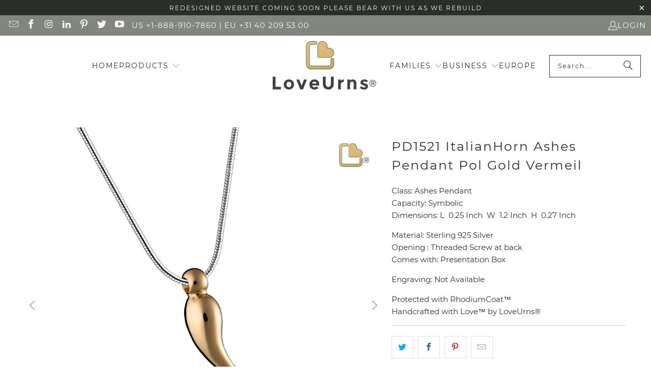

--- FILE ---
content_type: text/html; charset=utf-8
request_url: https://loveurns.com/products/pd1521
body_size: 23698
content:


 <!DOCTYPE html>
<html class="no-js no-touch" lang="en"> <head> <script>
    window.Store = window.Store || {};
    window.Store.id = 6921613;</script> <meta charset="utf-8"> <meta http-equiv="cleartype" content="on"> <meta name="robots" content="index,follow"> <!-- Mobile Specific Metas --> <meta name="HandheldFriendly" content="True"> <meta name="MobileOptimized" content="320"> <meta name="viewport" content="width=device-width,initial-scale=1"> <meta name="theme-color" content="#ffffff"> <title>
      PD1521 ItalianHorn Ashes Pendant Pol Gold Vermeil - LoveUrns®US</title> <meta name="description" content="Class: Ashes PendantCapacity: SymbolicDimensions: L  0.25 Inch  W  1.2 Inch  H  0.27 Inch Material: Sterling 925 SilverOpening : Threaded Screw at backComes with: Presentation Box Engraving: Not Available Protected with RhodiumCoat™Handcrafted with Love™ by LoveUrns®"/> <!-- Preconnect Domains --> <link rel="preconnect" href="https://fonts.shopifycdn.com" /> <link rel="preconnect" href="https://cdn.shopify.com" /> <link rel="preconnect" href="https://v.shopify.com" /> <link rel="preconnect" href="https://cdn.shopifycloud.com" /> <link rel="preconnect" href="https://monorail-edge.shopifysvc.com"> <!-- fallback for browsers that don't support preconnect --> <link rel="dns-prefetch" href="https://fonts.shopifycdn.com" /> <link rel="dns-prefetch" href="https://cdn.shopify.com" /> <link rel="dns-prefetch" href="https://v.shopify.com" /> <link rel="dns-prefetch" href="https://cdn.shopifycloud.com" /> <link rel="dns-prefetch" href="https://monorail-edge.shopifysvc.com"> <!-- Preload Assets --> <link rel="preload" href="//loveurns.com/cdn/shop/t/47/assets/fancybox.css?v=19278034316635137701688237228" as="style"> <link rel="preload" href="//loveurns.com/cdn/shop/t/47/assets/styles.css?v=182648747141730845391705434237" as="style"> <link rel="preload" href="//loveurns.com/cdn/shop/t/47/assets/jquery.min.js?v=81049236547974671631688237228" as="script"> <link rel="preload" href="//loveurns.com/cdn/shop/t/47/assets/vendors.js?v=116787145737697578771688237229" as="script"> <link rel="preload" href="//loveurns.com/cdn/shop/t/47/assets/sections.js?v=92026143547309167601688237247" as="script"> <link rel="preload" href="//loveurns.com/cdn/shop/t/47/assets/utilities.js?v=68769027471941400431688237855" as="script"> <link rel="preload" href="//loveurns.com/cdn/shop/t/47/assets/app.js?v=177844913793715598101688237247" as="script"> <!-- Stylesheet for Fancybox library --> <link href="//loveurns.com/cdn/shop/t/47/assets/fancybox.css?v=19278034316635137701688237228" rel="stylesheet" type="text/css" media="all" /> <!-- Stylesheets for Turbo --> <link href="//loveurns.com/cdn/shop/t/47/assets/styles.css?v=182648747141730845391705434237" rel="stylesheet" type="text/css" media="all" /> <script>
      window.lazySizesConfig = window.lazySizesConfig || {};

      lazySizesConfig.expand = 300;
      lazySizesConfig.loadHidden = false;

      /*! lazysizes - v5.2.2 - bgset plugin */
      !function(e,t){var a=function(){t(e.lazySizes),e.removeEventListener("lazyunveilread",a,!0)};t=t.bind(null,e,e.document),"object"==typeof module&&module.exports?t(require("lazysizes")):"function"==typeof define&&define.amd?define(["lazysizes"],t):e.lazySizes?a():e.addEventListener("lazyunveilread",a,!0)}(window,function(e,z,g){"use strict";var c,y,b,f,i,s,n,v,m;e.addEventListener&&(c=g.cfg,y=/\s+/g,b=/\s*\|\s+|\s+\|\s*/g,f=/^(.+?)(?:\s+\[\s*(.+?)\s*\])(?:\s+\[\s*(.+?)\s*\])?$/,i=/^\s*\(*\s*type\s*:\s*(.+?)\s*\)*\s*$/,s=/\(|\)|'/,n={contain:1,cover:1},v=function(e,t){var a;t&&((a=t.match(i))&&a[1]?e.setAttribute("type",a[1]):e.setAttribute("media",c.customMedia[t]||t))},m=function(e){var t,a,i,r;e.target._lazybgset&&(a=(t=e.target)._lazybgset,(i=t.currentSrc||t.src)&&((r=g.fire(a,"bgsetproxy",{src:i,useSrc:s.test(i)?JSON.stringify(i):i})).defaultPrevented||(a.style.backgroundImage="url("+r.detail.useSrc+")")),t._lazybgsetLoading&&(g.fire(a,"_lazyloaded",{},!1,!0),delete t._lazybgsetLoading))},addEventListener("lazybeforeunveil",function(e){var t,a,i,r,s,n,l,d,o,u;!e.defaultPrevented&&(t=e.target.getAttribute("data-bgset"))&&(o=e.target,(u=z.createElement("img")).alt="",u._lazybgsetLoading=!0,e.detail.firesLoad=!0,a=t,i=o,r=u,s=z.createElement("picture"),n=i.getAttribute(c.sizesAttr),l=i.getAttribute("data-ratio"),d=i.getAttribute("data-optimumx"),i._lazybgset&&i._lazybgset.parentNode==i&&i.removeChild(i._lazybgset),Object.defineProperty(r,"_lazybgset",{value:i,writable:!0}),Object.defineProperty(i,"_lazybgset",{value:s,writable:!0}),a=a.replace(y," ").split(b),s.style.display="none",r.className=c.lazyClass,1!=a.length||n||(n="auto"),a.forEach(function(e){var t,a=z.createElement("source");n&&"auto"!=n&&a.setAttribute("sizes",n),(t=e.match(f))?(a.setAttribute(c.srcsetAttr,t[1]),v(a,t[2]),v(a,t[3])):a.setAttribute(c.srcsetAttr,e),s.appendChild(a)}),n&&(r.setAttribute(c.sizesAttr,n),i.removeAttribute(c.sizesAttr),i.removeAttribute("sizes")),d&&r.setAttribute("data-optimumx",d),l&&r.setAttribute("data-ratio",l),s.appendChild(r),i.appendChild(s),setTimeout(function(){g.loader.unveil(u),g.rAF(function(){g.fire(u,"_lazyloaded",{},!0,!0),u.complete&&m({target:u})})}))}),z.addEventListener("load",m,!0),e.addEventListener("lazybeforesizes",function(e){var t,a,i,r;e.detail.instance==g&&e.target._lazybgset&&e.detail.dataAttr&&(t=e.target._lazybgset,i=t,r=(getComputedStyle(i)||{getPropertyValue:function(){}}).getPropertyValue("background-size"),!n[r]&&n[i.style.backgroundSize]&&(r=i.style.backgroundSize),n[a=r]&&(e.target._lazysizesParentFit=a,g.rAF(function(){e.target.setAttribute("data-parent-fit",a),e.target._lazysizesParentFit&&delete e.target._lazysizesParentFit})))},!0),z.documentElement.addEventListener("lazybeforesizes",function(e){var t,a;!e.defaultPrevented&&e.target._lazybgset&&e.detail.instance==g&&(e.detail.width=(t=e.target._lazybgset,a=g.gW(t,t.parentNode),(!t._lazysizesWidth||a>t._lazysizesWidth)&&(t._lazysizesWidth=a),t._lazysizesWidth))}))});

      /*! lazysizes - v5.2.2 */
      !function(e){var t=function(u,D,f){"use strict";var k,H;if(function(){var e;var t={lazyClass:"lazyload",loadedClass:"lazyloaded",loadingClass:"lazyloading",preloadClass:"lazypreload",errorClass:"lazyerror",autosizesClass:"lazyautosizes",srcAttr:"data-src",srcsetAttr:"data-srcset",sizesAttr:"data-sizes",minSize:40,customMedia:{},init:true,expFactor:1.5,hFac:.8,loadMode:2,loadHidden:true,ricTimeout:0,throttleDelay:125};H=u.lazySizesConfig||u.lazysizesConfig||{};for(e in t){if(!(e in H)){H[e]=t[e]}}}(),!D||!D.getElementsByClassName){return{init:function(){},cfg:H,noSupport:true}}var O=D.documentElement,a=u.HTMLPictureElement,P="addEventListener",$="getAttribute",q=u[P].bind(u),I=u.setTimeout,U=u.requestAnimationFrame||I,l=u.requestIdleCallback,j=/^picture$/i,r=["load","error","lazyincluded","_lazyloaded"],i={},G=Array.prototype.forEach,J=function(e,t){if(!i[t]){i[t]=new RegExp("(\\s|^)"+t+"(\\s|$)")}return i[t].test(e[$]("class")||"")&&i[t]},K=function(e,t){if(!J(e,t)){e.setAttribute("class",(e[$]("class")||"").trim()+" "+t)}},Q=function(e,t){var i;if(i=J(e,t)){e.setAttribute("class",(e[$]("class")||"").replace(i," "))}},V=function(t,i,e){var a=e?P:"removeEventListener";if(e){V(t,i)}r.forEach(function(e){t[a](e,i)})},X=function(e,t,i,a,r){var n=D.createEvent("Event");if(!i){i={}}i.instance=k;n.initEvent(t,!a,!r);n.detail=i;e.dispatchEvent(n);return n},Y=function(e,t){var i;if(!a&&(i=u.picturefill||H.pf)){if(t&&t.src&&!e[$]("srcset")){e.setAttribute("srcset",t.src)}i({reevaluate:true,elements:[e]})}else if(t&&t.src){e.src=t.src}},Z=function(e,t){return(getComputedStyle(e,null)||{})[t]},s=function(e,t,i){i=i||e.offsetWidth;while(i<H.minSize&&t&&!e._lazysizesWidth){i=t.offsetWidth;t=t.parentNode}return i},ee=function(){var i,a;var t=[];var r=[];var n=t;var s=function(){var e=n;n=t.length?r:t;i=true;a=false;while(e.length){e.shift()()}i=false};var e=function(e,t){if(i&&!t){e.apply(this,arguments)}else{n.push(e);if(!a){a=true;(D.hidden?I:U)(s)}}};e._lsFlush=s;return e}(),te=function(i,e){return e?function(){ee(i)}:function(){var e=this;var t=arguments;ee(function(){i.apply(e,t)})}},ie=function(e){var i;var a=0;var r=H.throttleDelay;var n=H.ricTimeout;var t=function(){i=false;a=f.now();e()};var s=l&&n>49?function(){l(t,{timeout:n});if(n!==H.ricTimeout){n=H.ricTimeout}}:te(function(){I(t)},true);return function(e){var t;if(e=e===true){n=33}if(i){return}i=true;t=r-(f.now()-a);if(t<0){t=0}if(e||t<9){s()}else{I(s,t)}}},ae=function(e){var t,i;var a=99;var r=function(){t=null;e()};var n=function(){var e=f.now()-i;if(e<a){I(n,a-e)}else{(l||r)(r)}};return function(){i=f.now();if(!t){t=I(n,a)}}},e=function(){var v,m,c,h,e;var y,z,g,p,C,b,A;var n=/^img$/i;var d=/^iframe$/i;var E="onscroll"in u&&!/(gle|ing)bot/.test(navigator.userAgent);var _=0;var w=0;var N=0;var M=-1;var x=function(e){N--;if(!e||N<0||!e.target){N=0}};var W=function(e){if(A==null){A=Z(D.body,"visibility")=="hidden"}return A||!(Z(e.parentNode,"visibility")=="hidden"&&Z(e,"visibility")=="hidden")};var S=function(e,t){var i;var a=e;var r=W(e);g-=t;b+=t;p-=t;C+=t;while(r&&(a=a.offsetParent)&&a!=D.body&&a!=O){r=(Z(a,"opacity")||1)>0;if(r&&Z(a,"overflow")!="visible"){i=a.getBoundingClientRect();r=C>i.left&&p<i.right&&b>i.top-1&&g<i.bottom+1}}return r};var t=function(){var e,t,i,a,r,n,s,l,o,u,f,c;var d=k.elements;if((h=H.loadMode)&&N<8&&(e=d.length)){t=0;M++;for(;t<e;t++){if(!d[t]||d[t]._lazyRace){continue}if(!E||k.prematureUnveil&&k.prematureUnveil(d[t])){R(d[t]);continue}if(!(l=d[t][$]("data-expand"))||!(n=l*1)){n=w}if(!u){u=!H.expand||H.expand<1?O.clientHeight>500&&O.clientWidth>500?500:370:H.expand;k._defEx=u;f=u*H.expFactor;c=H.hFac;A=null;if(w<f&&N<1&&M>2&&h>2&&!D.hidden){w=f;M=0}else if(h>1&&M>1&&N<6){w=u}else{w=_}}if(o!==n){y=innerWidth+n*c;z=innerHeight+n;s=n*-1;o=n}i=d[t].getBoundingClientRect();if((b=i.bottom)>=s&&(g=i.top)<=z&&(C=i.right)>=s*c&&(p=i.left)<=y&&(b||C||p||g)&&(H.loadHidden||W(d[t]))&&(m&&N<3&&!l&&(h<3||M<4)||S(d[t],n))){R(d[t]);r=true;if(N>9){break}}else if(!r&&m&&!a&&N<4&&M<4&&h>2&&(v[0]||H.preloadAfterLoad)&&(v[0]||!l&&(b||C||p||g||d[t][$](H.sizesAttr)!="auto"))){a=v[0]||d[t]}}if(a&&!r){R(a)}}};var i=ie(t);var B=function(e){var t=e.target;if(t._lazyCache){delete t._lazyCache;return}x(e);K(t,H.loadedClass);Q(t,H.loadingClass);V(t,L);X(t,"lazyloaded")};var a=te(B);var L=function(e){a({target:e.target})};var T=function(t,i){try{t.contentWindow.location.replace(i)}catch(e){t.src=i}};var F=function(e){var t;var i=e[$](H.srcsetAttr);if(t=H.customMedia[e[$]("data-media")||e[$]("media")]){e.setAttribute("media",t)}if(i){e.setAttribute("srcset",i)}};var s=te(function(t,e,i,a,r){var n,s,l,o,u,f;if(!(u=X(t,"lazybeforeunveil",e)).defaultPrevented){if(a){if(i){K(t,H.autosizesClass)}else{t.setAttribute("sizes",a)}}s=t[$](H.srcsetAttr);n=t[$](H.srcAttr);if(r){l=t.parentNode;o=l&&j.test(l.nodeName||"")}f=e.firesLoad||"src"in t&&(s||n||o);u={target:t};K(t,H.loadingClass);if(f){clearTimeout(c);c=I(x,2500);V(t,L,true)}if(o){G.call(l.getElementsByTagName("source"),F)}if(s){t.setAttribute("srcset",s)}else if(n&&!o){if(d.test(t.nodeName)){T(t,n)}else{t.src=n}}if(r&&(s||o)){Y(t,{src:n})}}if(t._lazyRace){delete t._lazyRace}Q(t,H.lazyClass);ee(function(){var e=t.complete&&t.naturalWidth>1;if(!f||e){if(e){K(t,"ls-is-cached")}B(u);t._lazyCache=true;I(function(){if("_lazyCache"in t){delete t._lazyCache}},9)}if(t.loading=="lazy"){N--}},true)});var R=function(e){if(e._lazyRace){return}var t;var i=n.test(e.nodeName);var a=i&&(e[$](H.sizesAttr)||e[$]("sizes"));var r=a=="auto";if((r||!m)&&i&&(e[$]("src")||e.srcset)&&!e.complete&&!J(e,H.errorClass)&&J(e,H.lazyClass)){return}t=X(e,"lazyunveilread").detail;if(r){re.updateElem(e,true,e.offsetWidth)}e._lazyRace=true;N++;s(e,t,r,a,i)};var r=ae(function(){H.loadMode=3;i()});var l=function(){if(H.loadMode==3){H.loadMode=2}r()};var o=function(){if(m){return}if(f.now()-e<999){I(o,999);return}m=true;H.loadMode=3;i();q("scroll",l,true)};return{_:function(){e=f.now();k.elements=D.getElementsByClassName(H.lazyClass);v=D.getElementsByClassName(H.lazyClass+" "+H.preloadClass);q("scroll",i,true);q("resize",i,true);q("pageshow",function(e){if(e.persisted){var t=D.querySelectorAll("."+H.loadingClass);if(t.length&&t.forEach){U(function(){t.forEach(function(e){if(e.complete){R(e)}})})}}});if(u.MutationObserver){new MutationObserver(i).observe(O,{childList:true,subtree:true,attributes:true})}else{O[P]("DOMNodeInserted",i,true);O[P]("DOMAttrModified",i,true);setInterval(i,999)}q("hashchange",i,true);["focus","mouseover","click","load","transitionend","animationend"].forEach(function(e){D[P](e,i,true)});if(/d$|^c/.test(D.readyState)){o()}else{q("load",o);D[P]("DOMContentLoaded",i);I(o,2e4)}if(k.elements.length){t();ee._lsFlush()}else{i()}},checkElems:i,unveil:R,_aLSL:l}}(),re=function(){var i;var n=te(function(e,t,i,a){var r,n,s;e._lazysizesWidth=a;a+="px";e.setAttribute("sizes",a);if(j.test(t.nodeName||"")){r=t.getElementsByTagName("source");for(n=0,s=r.length;n<s;n++){r[n].setAttribute("sizes",a)}}if(!i.detail.dataAttr){Y(e,i.detail)}});var a=function(e,t,i){var a;var r=e.parentNode;if(r){i=s(e,r,i);a=X(e,"lazybeforesizes",{width:i,dataAttr:!!t});if(!a.defaultPrevented){i=a.detail.width;if(i&&i!==e._lazysizesWidth){n(e,r,a,i)}}}};var e=function(){var e;var t=i.length;if(t){e=0;for(;e<t;e++){a(i[e])}}};var t=ae(e);return{_:function(){i=D.getElementsByClassName(H.autosizesClass);q("resize",t)},checkElems:t,updateElem:a}}(),t=function(){if(!t.i&&D.getElementsByClassName){t.i=true;re._();e._()}};return I(function(){H.init&&t()}),k={cfg:H,autoSizer:re,loader:e,init:t,uP:Y,aC:K,rC:Q,hC:J,fire:X,gW:s,rAF:ee}}(e,e.document,Date);e.lazySizes=t,"object"==typeof module&&module.exports&&(module.exports=t)}("undefined"!=typeof window?window:{});</script> <!-- Icons --> <link rel="shortcut icon" type="image/x-icon" href="//loveurns.com/cdn/shop/files/LogoICON_LR_180x180.png?v=1669679177"> <link rel="apple-touch-icon" href="//loveurns.com/cdn/shop/files/LogoICON_LR_180x180.png?v=1669679177"/> <link rel="apple-touch-icon" sizes="57x57" href="//loveurns.com/cdn/shop/files/LogoICON_LR_57x57.png?v=1669679177"/> <link rel="apple-touch-icon" sizes="60x60" href="//loveurns.com/cdn/shop/files/LogoICON_LR_60x60.png?v=1669679177"/> <link rel="apple-touch-icon" sizes="72x72" href="//loveurns.com/cdn/shop/files/LogoICON_LR_72x72.png?v=1669679177"/> <link rel="apple-touch-icon" sizes="76x76" href="//loveurns.com/cdn/shop/files/LogoICON_LR_76x76.png?v=1669679177"/> <link rel="apple-touch-icon" sizes="114x114" href="//loveurns.com/cdn/shop/files/LogoICON_LR_114x114.png?v=1669679177"/> <link rel="apple-touch-icon" sizes="180x180" href="//loveurns.com/cdn/shop/files/LogoICON_LR_180x180.png?v=1669679177"/> <link rel="apple-touch-icon" sizes="228x228" href="//loveurns.com/cdn/shop/files/LogoICON_LR_228x228.png?v=1669679177"/> <link rel="canonical" href="https://loveurns.com/products/pd1521"/> <script src="//loveurns.com/cdn/shop/t/47/assets/jquery.min.js?v=81049236547974671631688237228" defer></script> <script type="text/javascript" src="/services/javascripts/currencies.js" data-no-instant></script> <script>
      window.PXUTheme = window.PXUTheme || {};
      window.PXUTheme.version = '9.0.0';
      window.PXUTheme.name = 'Turbo';</script>
    


    
<template id="price-ui"><span class="price " data-price></span><span class="compare-at-price" data-compare-at-price></span><span class="unit-pricing" data-unit-pricing></span></template> <template id="price-ui-badge"><div class="price-ui-badge__sticker price-ui-badge__sticker--"> <span class="price-ui-badge__sticker-text" data-badge></span></div></template> <template id="price-ui__price"><span class="money" data-price></span></template> <template id="price-ui__price-range"><span class="price-min" data-price-min><span class="money" data-price></span></span> - <span class="price-max" data-price-max><span class="money" data-price></span></span></template> <template id="price-ui__unit-pricing"><span class="unit-quantity" data-unit-quantity></span> | <span class="unit-price" data-unit-price><span class="money" data-price></span></span> / <span class="unit-measurement" data-unit-measurement></span></template> <template id="price-ui-badge__percent-savings-range">Save up to <span data-price-percent></span>%</template> <template id="price-ui-badge__percent-savings">Save <span data-price-percent></span>%</template> <template id="price-ui-badge__price-savings-range">Save up to <span class="money" data-price></span></template> <template id="price-ui-badge__price-savings">Save <span class="money" data-price></span></template> <template id="price-ui-badge__on-sale">Sale</template> <template id="price-ui-badge__sold-out">Sold out</template> <template id="price-ui-badge__in-stock">In stock</template> <script>
      
window.PXUTheme = window.PXUTheme || {};


window.PXUTheme.theme_settings = {};
window.PXUTheme.currency = {};
window.PXUTheme.routes = window.PXUTheme.routes || {};


window.PXUTheme.theme_settings.display_tos_checkbox = false;
window.PXUTheme.theme_settings.go_to_checkout = false;
window.PXUTheme.theme_settings.cart_action = "ajax";
window.PXUTheme.theme_settings.cart_shipping_calculator = true;


window.PXUTheme.theme_settings.collection_swatches = false;
window.PXUTheme.theme_settings.collection_secondary_image = true;


window.PXUTheme.currency.show_multiple_currencies = false;
window.PXUTheme.currency.shop_currency = "USD";
window.PXUTheme.currency.default_currency = "USD";
window.PXUTheme.currency.display_format = "money_format";
window.PXUTheme.currency.money_format = "${{amount}}";
window.PXUTheme.currency.money_format_no_currency = "${{amount}}";
window.PXUTheme.currency.money_format_currency = "${{amount}} USD";
window.PXUTheme.currency.native_multi_currency = false;
window.PXUTheme.currency.iso_code = "USD";
window.PXUTheme.currency.symbol = "$";


window.PXUTheme.theme_settings.display_inventory_left = false;
window.PXUTheme.theme_settings.inventory_threshold = 10;
window.PXUTheme.theme_settings.limit_quantity = false;


window.PXUTheme.theme_settings.menu_position = "inline";


window.PXUTheme.theme_settings.newsletter_popup = false;
window.PXUTheme.theme_settings.newsletter_popup_days = "7";
window.PXUTheme.theme_settings.newsletter_popup_mobile = false;
window.PXUTheme.theme_settings.newsletter_popup_seconds = 0;


window.PXUTheme.theme_settings.pagination_type = "infinite_scroll";


window.PXUTheme.theme_settings.enable_shopify_collection_badges = false;
window.PXUTheme.theme_settings.quick_shop_thumbnail_position = "bottom-thumbnails";
window.PXUTheme.theme_settings.product_form_style = "dropdown";
window.PXUTheme.theme_settings.sale_banner_enabled = true;
window.PXUTheme.theme_settings.display_savings = false;
window.PXUTheme.theme_settings.display_sold_out_price = false;
window.PXUTheme.theme_settings.free_text = "";
window.PXUTheme.theme_settings.video_looping = null;
window.PXUTheme.theme_settings.quick_shop_style = "popup";
window.PXUTheme.theme_settings.hover_enabled = true;


window.PXUTheme.routes.cart_url = "/cart";
window.PXUTheme.routes.root_url = "/";
window.PXUTheme.routes.search_url = "/search";
window.PXUTheme.routes.all_products_collection_url = "/collections/all";
window.PXUTheme.routes.product_recommendations_url = "/recommendations/products";
window.PXUTheme.routes.predictive_search_url = "/search/suggest";


window.PXUTheme.theme_settings.image_loading_style = "appear";


window.PXUTheme.theme_settings.enable_autocomplete = true;


window.PXUTheme.theme_settings.page_dots_enabled = true;
window.PXUTheme.theme_settings.slideshow_arrow_size = "light";


window.PXUTheme.theme_settings.quick_shop_enabled = false;


window.PXUTheme.translation = {};


window.PXUTheme.translation.agree_to_terms_warning = "You must agree with the terms and conditions to checkout.";
window.PXUTheme.translation.one_item_left = "item left";
window.PXUTheme.translation.items_left_text = "items left";
window.PXUTheme.translation.cart_savings_text = "Total Savings";
window.PXUTheme.translation.cart_discount_text = "Discount";
window.PXUTheme.translation.cart_subtotal_text = "Subtotal";
window.PXUTheme.translation.cart_remove_text = "Remove";
window.PXUTheme.translation.cart_free_text = "Free";


window.PXUTheme.translation.newsletter_success_text = "Thank you for joining our mailing list!";


window.PXUTheme.translation.notify_email = "Enter your email address...";
window.PXUTheme.translation.notify_email_value = "Translation missing: en.contact.fields.email";
window.PXUTheme.translation.notify_email_send = "Send";
window.PXUTheme.translation.notify_message_first = "Please notify me when ";
window.PXUTheme.translation.notify_message_last = " becomes available - ";
window.PXUTheme.translation.notify_success_text = "Thanks! We will notify you when this product becomes available!";


window.PXUTheme.translation.add_to_cart = "Add to Cart";
window.PXUTheme.translation.coming_soon_text = "Coming Soon";
window.PXUTheme.translation.sold_out_text = "Sold Out";
window.PXUTheme.translation.sale_text = "Sale";
window.PXUTheme.translation.savings_text = "You Save";
window.PXUTheme.translation.from_text = "from";
window.PXUTheme.translation.new_text = "New";
window.PXUTheme.translation.pre_order_text = "Pre-Order";
window.PXUTheme.translation.unavailable_text = "Unavailable";


window.PXUTheme.translation.all_results = "View all results";
window.PXUTheme.translation.no_results = "Sorry, no results!";


window.PXUTheme.media_queries = {};
window.PXUTheme.media_queries.small = window.matchMedia( "(max-width: 480px)" );
window.PXUTheme.media_queries.medium = window.matchMedia( "(max-width: 798px)" );
window.PXUTheme.media_queries.large = window.matchMedia( "(min-width: 799px)" );
window.PXUTheme.media_queries.larger = window.matchMedia( "(min-width: 960px)" );
window.PXUTheme.media_queries.xlarge = window.matchMedia( "(min-width: 1200px)" );
window.PXUTheme.media_queries.ie10 = window.matchMedia( "all and (-ms-high-contrast: none), (-ms-high-contrast: active)" );
window.PXUTheme.media_queries.tablet = window.matchMedia( "only screen and (min-width: 799px) and (max-width: 1024px)" );
window.PXUTheme.media_queries.mobile_and_tablet = window.matchMedia( "(max-width: 1024px)" );</script> <script src="//loveurns.com/cdn/shop/t/47/assets/vendors.js?v=116787145737697578771688237229" defer></script> <script src="//loveurns.com/cdn/shop/t/47/assets/sections.js?v=92026143547309167601688237247" defer></script> <script src="//loveurns.com/cdn/shop/t/47/assets/utilities.js?v=68769027471941400431688237855" defer></script> <script src="//loveurns.com/cdn/shop/t/47/assets/app.js?v=177844913793715598101688237247" defer></script> <script></script> <script>window.performance && window.performance.mark && window.performance.mark('shopify.content_for_header.start');</script><meta id="shopify-digital-wallet" name="shopify-digital-wallet" content="/6921613/digital_wallets/dialog">
<link rel="alternate" type="application/json+oembed" href="https://loveurns.com/products/pd1521.oembed">
<script async="async" src="/checkouts/internal/preloads.js?locale=en-US"></script>
<script id="shopify-features" type="application/json">{"accessToken":"56a00ef2e53471d60d8b4870d71065ab","betas":["rich-media-storefront-analytics"],"domain":"loveurns.com","predictiveSearch":true,"shopId":6921613,"locale":"en"}</script>
<script>var Shopify = Shopify || {};
Shopify.shop = "loveurnsusa.myshopify.com";
Shopify.locale = "en";
Shopify.currency = {"active":"USD","rate":"1.0"};
Shopify.country = "US";
Shopify.theme = {"name":"Turbo 9.0","id":123668725865,"schema_name":"Turbo","schema_version":"9.0.0","theme_store_id":null,"role":"main"};
Shopify.theme.handle = "null";
Shopify.theme.style = {"id":null,"handle":null};
Shopify.cdnHost = "loveurns.com/cdn";
Shopify.routes = Shopify.routes || {};
Shopify.routes.root = "/";</script>
<script type="module">!function(o){(o.Shopify=o.Shopify||{}).modules=!0}(window);</script>
<script>!function(o){function n(){var o=[];function n(){o.push(Array.prototype.slice.apply(arguments))}return n.q=o,n}var t=o.Shopify=o.Shopify||{};t.loadFeatures=n(),t.autoloadFeatures=n()}(window);</script>
<script id="shop-js-analytics" type="application/json">{"pageType":"product"}</script>
<script defer="defer" async type="module" src="//loveurns.com/cdn/shopifycloud/shop-js/modules/v2/client.init-shop-cart-sync_C5BV16lS.en.esm.js"></script>
<script defer="defer" async type="module" src="//loveurns.com/cdn/shopifycloud/shop-js/modules/v2/chunk.common_CygWptCX.esm.js"></script>
<script type="module">
  await import("//loveurns.com/cdn/shopifycloud/shop-js/modules/v2/client.init-shop-cart-sync_C5BV16lS.en.esm.js");
await import("//loveurns.com/cdn/shopifycloud/shop-js/modules/v2/chunk.common_CygWptCX.esm.js");

  window.Shopify.SignInWithShop?.initShopCartSync?.({"fedCMEnabled":true,"windoidEnabled":true});

</script>
<script>(function() {
  var isLoaded = false;
  function asyncLoad() {
    if (isLoaded) return;
    isLoaded = true;
    var urls = ["\/\/www.powr.io\/powr.js?powr-token=loveurnsusa.myshopify.com\u0026external-type=shopify\u0026shop=loveurnsusa.myshopify.com","https:\/\/cdn.nfcube.com\/instafeed-6e14e956eb87e9ce2e72ff4328c5f9ab.js?shop=loveurnsusa.myshopify.com"];
    for (var i = 0; i <urls.length; i++) {
      var s = document.createElement('script');
      s.type = 'text/javascript';
      s.async = true;
      s.src = urls[i];
      var x = document.getElementsByTagName('script')[0];
      x.parentNode.insertBefore(s, x);
    }
  };
  if(window.attachEvent) {
    window.attachEvent('onload', asyncLoad);
  } else {
    window.addEventListener('load', asyncLoad, false);
  }
})();</script>
<script id="__st">var __st={"a":6921613,"offset":-21600,"reqid":"ea647927-2745-4c7a-9a5c-8e13ca7737bb-1768732055","pageurl":"loveurns.com\/products\/pd1521","u":"431b85291572","p":"product","rtyp":"product","rid":4794680606825};</script>
<script>window.ShopifyPaypalV4VisibilityTracking = true;</script>
<script id="captcha-bootstrap">!function(){'use strict';const t='contact',e='account',n='new_comment',o=[[t,t],['blogs',n],['comments',n],[t,'customer']],c=[[e,'customer_login'],[e,'guest_login'],[e,'recover_customer_password'],[e,'create_customer']],r=t=>t.map((([t,e])=>`form[action*='/${t}']:not([data-nocaptcha='true']) input[name='form_type'][value='${e}']`)).join(','),a=t=>()=>t?[...document.querySelectorAll(t)].map((t=>t.form)):[];function s(){const t=[...o],e=r(t);return a(e)}const i='password',u='form_key',d=['recaptcha-v3-token','g-recaptcha-response','h-captcha-response',i],f=()=>{try{return window.sessionStorage}catch{return}},m='__shopify_v',_=t=>t.elements[u];function p(t,e,n=!1){try{const o=window.sessionStorage,c=JSON.parse(o.getItem(e)),{data:r}=function(t){const{data:e,action:n}=t;return t[m]||n?{data:e,action:n}:{data:t,action:n}}(c);for(const[e,n]of Object.entries(r))t.elements[e]&&(t.elements[e].value=n);n&&o.removeItem(e)}catch(o){console.error('form repopulation failed',{error:o})}}const l='form_type',E='cptcha';function T(t){t.dataset[E]=!0}const w=window,h=w.document,L='Shopify',v='ce_forms',y='captcha';let A=!1;((t,e)=>{const n=(g='f06e6c50-85a8-45c8-87d0-21a2b65856fe',I='https://cdn.shopify.com/shopifycloud/storefront-forms-hcaptcha/ce_storefront_forms_captcha_hcaptcha.v1.5.2.iife.js',D={infoText:'Protected by hCaptcha',privacyText:'Privacy',termsText:'Terms'},(t,e,n)=>{const o=w[L][v],c=o.bindForm;if(c)return c(t,g,e,D).then(n);var r;o.q.push([[t,g,e,D],n]),r=I,A||(h.body.append(Object.assign(h.createElement('script'),{id:'captcha-provider',async:!0,src:r})),A=!0)});var g,I,D;w[L]=w[L]||{},w[L][v]=w[L][v]||{},w[L][v].q=[],w[L][y]=w[L][y]||{},w[L][y].protect=function(t,e){n(t,void 0,e),T(t)},Object.freeze(w[L][y]),function(t,e,n,w,h,L){const[v,y,A,g]=function(t,e,n){const i=e?o:[],u=t?c:[],d=[...i,...u],f=r(d),m=r(i),_=r(d.filter((([t,e])=>n.includes(e))));return[a(f),a(m),a(_),s()]}(w,h,L),I=t=>{const e=t.target;return e instanceof HTMLFormElement?e:e&&e.form},D=t=>v().includes(t);t.addEventListener('submit',(t=>{const e=I(t);if(!e)return;const n=D(e)&&!e.dataset.hcaptchaBound&&!e.dataset.recaptchaBound,o=_(e),c=g().includes(e)&&(!o||!o.value);(n||c)&&t.preventDefault(),c&&!n&&(function(t){try{if(!f())return;!function(t){const e=f();if(!e)return;const n=_(t);if(!n)return;const o=n.value;o&&e.removeItem(o)}(t);const e=Array.from(Array(32),(()=>Math.random().toString(36)[2])).join('');!function(t,e){_(t)||t.append(Object.assign(document.createElement('input'),{type:'hidden',name:u})),t.elements[u].value=e}(t,e),function(t,e){const n=f();if(!n)return;const o=[...t.querySelectorAll(`input[type='${i}']`)].map((({name:t})=>t)),c=[...d,...o],r={};for(const[a,s]of new FormData(t).entries())c.includes(a)||(r[a]=s);n.setItem(e,JSON.stringify({[m]:1,action:t.action,data:r}))}(t,e)}catch(e){console.error('failed to persist form',e)}}(e),e.submit())}));const S=(t,e)=>{t&&!t.dataset[E]&&(n(t,e.some((e=>e===t))),T(t))};for(const o of['focusin','change'])t.addEventListener(o,(t=>{const e=I(t);D(e)&&S(e,y())}));const B=e.get('form_key'),M=e.get(l),P=B&&M;t.addEventListener('DOMContentLoaded',(()=>{const t=y();if(P)for(const e of t)e.elements[l].value===M&&p(e,B);[...new Set([...A(),...v().filter((t=>'true'===t.dataset.shopifyCaptcha))])].forEach((e=>S(e,t)))}))}(h,new URLSearchParams(w.location.search),n,t,e,['guest_login'])})(!0,!0)}();</script>
<script integrity="sha256-4kQ18oKyAcykRKYeNunJcIwy7WH5gtpwJnB7kiuLZ1E=" data-source-attribution="shopify.loadfeatures" defer="defer" src="//loveurns.com/cdn/shopifycloud/storefront/assets/storefront/load_feature-a0a9edcb.js" crossorigin="anonymous"></script>
<script data-source-attribution="shopify.dynamic_checkout.dynamic.init">var Shopify=Shopify||{};Shopify.PaymentButton=Shopify.PaymentButton||{isStorefrontPortableWallets:!0,init:function(){window.Shopify.PaymentButton.init=function(){};var t=document.createElement("script");t.src="https://loveurns.com/cdn/shopifycloud/portable-wallets/latest/portable-wallets.en.js",t.type="module",document.head.appendChild(t)}};
</script>
<script data-source-attribution="shopify.dynamic_checkout.buyer_consent">
  function portableWalletsHideBuyerConsent(e){var t=document.getElementById("shopify-buyer-consent"),n=document.getElementById("shopify-subscription-policy-button");t&&n&&(t.classList.add("hidden"),t.setAttribute("aria-hidden","true"),n.removeEventListener("click",e))}function portableWalletsShowBuyerConsent(e){var t=document.getElementById("shopify-buyer-consent"),n=document.getElementById("shopify-subscription-policy-button");t&&n&&(t.classList.remove("hidden"),t.removeAttribute("aria-hidden"),n.addEventListener("click",e))}window.Shopify?.PaymentButton&&(window.Shopify.PaymentButton.hideBuyerConsent=portableWalletsHideBuyerConsent,window.Shopify.PaymentButton.showBuyerConsent=portableWalletsShowBuyerConsent);
</script>
<script data-source-attribution="shopify.dynamic_checkout.cart.bootstrap">document.addEventListener("DOMContentLoaded",(function(){function t(){return document.querySelector("shopify-accelerated-checkout-cart, shopify-accelerated-checkout")}if(t())Shopify.PaymentButton.init();else{new MutationObserver((function(e,n){t()&&(Shopify.PaymentButton.init(),n.disconnect())})).observe(document.body,{childList:!0,subtree:!0})}}));
</script>

<script>window.performance && window.performance.mark && window.performance.mark('shopify.content_for_header.end');</script>

    

<meta name="author" content="LoveUrns®US">
<meta property="og:url" content="https://loveurns.com/products/pd1521">
<meta property="og:site_name" content="LoveUrns®US"> <meta property="og:type" content="product"> <meta property="og:title" content="PD1521   ItalianHorn Ashes Pendant Pol Gold Vermeil"> <meta property="og:image" content="https://loveurns.com/cdn/shop/files/PD1521_45831fb0-b7f0-4cc3-a67f-9efb249e9fdd_600x.jpg?v=1725792866"> <meta property="og:image:secure_url" content="https://loveurns.com/cdn/shop/files/PD1521_45831fb0-b7f0-4cc3-a67f-9efb249e9fdd_600x.jpg?v=1725792866"> <meta property="og:image:width" content="2048"> <meta property="og:image:height" content="2048"> <meta property="og:image" content="https://loveurns.com/cdn/shop/files/PD1521a_5527da3e-1641-4627-9274-fb3ec9474a4f_600x.jpg?v=1725792866"> <meta property="og:image:secure_url" content="https://loveurns.com/cdn/shop/files/PD1521a_5527da3e-1641-4627-9274-fb3ec9474a4f_600x.jpg?v=1725792866"> <meta property="og:image:width" content="2048"> <meta property="og:image:height" content="2048"> <meta property="og:image" content="https://loveurns.com/cdn/shop/files/PD1521c_58cadac8-8879-46da-9938-9eae2ef6b0a5_600x.jpg?v=1725792866"> <meta property="og:image:secure_url" content="https://loveurns.com/cdn/shop/files/PD1521c_58cadac8-8879-46da-9938-9eae2ef6b0a5_600x.jpg?v=1725792866"> <meta property="og:image:width" content="2048"> <meta property="og:image:height" content="2048"> <meta property="product:price:amount" content="1.00"> <meta property="product:price:currency" content="USD"> <meta property="og:description" content="Class: Ashes PendantCapacity: SymbolicDimensions: L  0.25 Inch  W  1.2 Inch  H  0.27 Inch Material: Sterling 925 SilverOpening : Threaded Screw at backComes with: Presentation Box Engraving: Not Available Protected with RhodiumCoat™Handcrafted with Love™ by LoveUrns®"> <meta name="twitter:site" content="@loveurns">

<meta name="twitter:card" content="summary"> <meta name="twitter:title" content="PD1521   ItalianHorn Ashes Pendant Pol Gold Vermeil"> <meta name="twitter:description" content="Class: Ashes PendantCapacity: SymbolicDimensions: L  0.25 Inch  W  1.2 Inch  H  0.27 Inch
Material: Sterling 925 SilverOpening : Threaded Screw at backComes with: Presentation Box
Engraving: Not Available
Protected with RhodiumCoat™Handcrafted with Love™ by LoveUrns®"> <meta name="twitter:image" content="https://loveurns.com/cdn/shop/files/PD1521_45831fb0-b7f0-4cc3-a67f-9efb249e9fdd_240x.jpg?v=1725792866"> <meta name="twitter:image:width" content="240"> <meta name="twitter:image:height" content="240"> <meta name="twitter:image:alt" content="PD1521   ItalianHorn Ashes Pendant Pol Gold Vermeil"><!-- BEGIN app block: shopify://apps/xo-gallery/blocks/xo-gallery-seo/e61dfbaa-1a75-4e4e-bffc-324f17325251 --><!-- XO Gallery SEO -->

<!-- End: XO Gallery SEO -->


<!-- END app block --><link href="https://monorail-edge.shopifysvc.com" rel="dns-prefetch">
<script>(function(){if ("sendBeacon" in navigator && "performance" in window) {try {var session_token_from_headers = performance.getEntriesByType('navigation')[0].serverTiming.find(x => x.name == '_s').description;} catch {var session_token_from_headers = undefined;}var session_cookie_matches = document.cookie.match(/_shopify_s=([^;]*)/);var session_token_from_cookie = session_cookie_matches && session_cookie_matches.length === 2 ? session_cookie_matches[1] : "";var session_token = session_token_from_headers || session_token_from_cookie || "";function handle_abandonment_event(e) {var entries = performance.getEntries().filter(function(entry) {return /monorail-edge.shopifysvc.com/.test(entry.name);});if (!window.abandonment_tracked && entries.length === 0) {window.abandonment_tracked = true;var currentMs = Date.now();var navigation_start = performance.timing.navigationStart;var payload = {shop_id: 6921613,url: window.location.href,navigation_start,duration: currentMs - navigation_start,session_token,page_type: "product"};window.navigator.sendBeacon("https://monorail-edge.shopifysvc.com/v1/produce", JSON.stringify({schema_id: "online_store_buyer_site_abandonment/1.1",payload: payload,metadata: {event_created_at_ms: currentMs,event_sent_at_ms: currentMs}}));}}window.addEventListener('pagehide', handle_abandonment_event);}}());</script>
<script id="web-pixels-manager-setup">(function e(e,d,r,n,o){if(void 0===o&&(o={}),!Boolean(null===(a=null===(i=window.Shopify)||void 0===i?void 0:i.analytics)||void 0===a?void 0:a.replayQueue)){var i,a;window.Shopify=window.Shopify||{};var t=window.Shopify;t.analytics=t.analytics||{};var s=t.analytics;s.replayQueue=[],s.publish=function(e,d,r){return s.replayQueue.push([e,d,r]),!0};try{self.performance.mark("wpm:start")}catch(e){}var l=function(){var e={modern:/Edge?\/(1{2}[4-9]|1[2-9]\d|[2-9]\d{2}|\d{4,})\.\d+(\.\d+|)|Firefox\/(1{2}[4-9]|1[2-9]\d|[2-9]\d{2}|\d{4,})\.\d+(\.\d+|)|Chrom(ium|e)\/(9{2}|\d{3,})\.\d+(\.\d+|)|(Maci|X1{2}).+ Version\/(15\.\d+|(1[6-9]|[2-9]\d|\d{3,})\.\d+)([,.]\d+|)( \(\w+\)|)( Mobile\/\w+|) Safari\/|Chrome.+OPR\/(9{2}|\d{3,})\.\d+\.\d+|(CPU[ +]OS|iPhone[ +]OS|CPU[ +]iPhone|CPU IPhone OS|CPU iPad OS)[ +]+(15[._]\d+|(1[6-9]|[2-9]\d|\d{3,})[._]\d+)([._]\d+|)|Android:?[ /-](13[3-9]|1[4-9]\d|[2-9]\d{2}|\d{4,})(\.\d+|)(\.\d+|)|Android.+Firefox\/(13[5-9]|1[4-9]\d|[2-9]\d{2}|\d{4,})\.\d+(\.\d+|)|Android.+Chrom(ium|e)\/(13[3-9]|1[4-9]\d|[2-9]\d{2}|\d{4,})\.\d+(\.\d+|)|SamsungBrowser\/([2-9]\d|\d{3,})\.\d+/,legacy:/Edge?\/(1[6-9]|[2-9]\d|\d{3,})\.\d+(\.\d+|)|Firefox\/(5[4-9]|[6-9]\d|\d{3,})\.\d+(\.\d+|)|Chrom(ium|e)\/(5[1-9]|[6-9]\d|\d{3,})\.\d+(\.\d+|)([\d.]+$|.*Safari\/(?![\d.]+ Edge\/[\d.]+$))|(Maci|X1{2}).+ Version\/(10\.\d+|(1[1-9]|[2-9]\d|\d{3,})\.\d+)([,.]\d+|)( \(\w+\)|)( Mobile\/\w+|) Safari\/|Chrome.+OPR\/(3[89]|[4-9]\d|\d{3,})\.\d+\.\d+|(CPU[ +]OS|iPhone[ +]OS|CPU[ +]iPhone|CPU IPhone OS|CPU iPad OS)[ +]+(10[._]\d+|(1[1-9]|[2-9]\d|\d{3,})[._]\d+)([._]\d+|)|Android:?[ /-](13[3-9]|1[4-9]\d|[2-9]\d{2}|\d{4,})(\.\d+|)(\.\d+|)|Mobile Safari.+OPR\/([89]\d|\d{3,})\.\d+\.\d+|Android.+Firefox\/(13[5-9]|1[4-9]\d|[2-9]\d{2}|\d{4,})\.\d+(\.\d+|)|Android.+Chrom(ium|e)\/(13[3-9]|1[4-9]\d|[2-9]\d{2}|\d{4,})\.\d+(\.\d+|)|Android.+(UC? ?Browser|UCWEB|U3)[ /]?(15\.([5-9]|\d{2,})|(1[6-9]|[2-9]\d|\d{3,})\.\d+)\.\d+|SamsungBrowser\/(5\.\d+|([6-9]|\d{2,})\.\d+)|Android.+MQ{2}Browser\/(14(\.(9|\d{2,})|)|(1[5-9]|[2-9]\d|\d{3,})(\.\d+|))(\.\d+|)|K[Aa][Ii]OS\/(3\.\d+|([4-9]|\d{2,})\.\d+)(\.\d+|)/},d=e.modern,r=e.legacy,n=navigator.userAgent;return n.match(d)?"modern":n.match(r)?"legacy":"unknown"}(),u="modern"===l?"modern":"legacy",c=(null!=n?n:{modern:"",legacy:""})[u],f=function(e){return[e.baseUrl,"/wpm","/b",e.hashVersion,"modern"===e.buildTarget?"m":"l",".js"].join("")}({baseUrl:d,hashVersion:r,buildTarget:u}),m=function(e){var d=e.version,r=e.bundleTarget,n=e.surface,o=e.pageUrl,i=e.monorailEndpoint;return{emit:function(e){var a=e.status,t=e.errorMsg,s=(new Date).getTime(),l=JSON.stringify({metadata:{event_sent_at_ms:s},events:[{schema_id:"web_pixels_manager_load/3.1",payload:{version:d,bundle_target:r,page_url:o,status:a,surface:n,error_msg:t},metadata:{event_created_at_ms:s}}]});if(!i)return console&&console.warn&&console.warn("[Web Pixels Manager] No Monorail endpoint provided, skipping logging."),!1;try{return self.navigator.sendBeacon.bind(self.navigator)(i,l)}catch(e){}var u=new XMLHttpRequest;try{return u.open("POST",i,!0),u.setRequestHeader("Content-Type","text/plain"),u.send(l),!0}catch(e){return console&&console.warn&&console.warn("[Web Pixels Manager] Got an unhandled error while logging to Monorail."),!1}}}}({version:r,bundleTarget:l,surface:e.surface,pageUrl:self.location.href,monorailEndpoint:e.monorailEndpoint});try{o.browserTarget=l,function(e){var d=e.src,r=e.async,n=void 0===r||r,o=e.onload,i=e.onerror,a=e.sri,t=e.scriptDataAttributes,s=void 0===t?{}:t,l=document.createElement("script"),u=document.querySelector("head"),c=document.querySelector("body");if(l.async=n,l.src=d,a&&(l.integrity=a,l.crossOrigin="anonymous"),s)for(var f in s)if(Object.prototype.hasOwnProperty.call(s,f))try{l.dataset[f]=s[f]}catch(e){}if(o&&l.addEventListener("load",o),i&&l.addEventListener("error",i),u)u.appendChild(l);else{if(!c)throw new Error("Did not find a head or body element to append the script");c.appendChild(l)}}({src:f,async:!0,onload:function(){if(!function(){var e,d;return Boolean(null===(d=null===(e=window.Shopify)||void 0===e?void 0:e.analytics)||void 0===d?void 0:d.initialized)}()){var d=window.webPixelsManager.init(e)||void 0;if(d){var r=window.Shopify.analytics;r.replayQueue.forEach((function(e){var r=e[0],n=e[1],o=e[2];d.publishCustomEvent(r,n,o)})),r.replayQueue=[],r.publish=d.publishCustomEvent,r.visitor=d.visitor,r.initialized=!0}}},onerror:function(){return m.emit({status:"failed",errorMsg:"".concat(f," has failed to load")})},sri:function(e){var d=/^sha384-[A-Za-z0-9+/=]+$/;return"string"==typeof e&&d.test(e)}(c)?c:"",scriptDataAttributes:o}),m.emit({status:"loading"})}catch(e){m.emit({status:"failed",errorMsg:(null==e?void 0:e.message)||"Unknown error"})}}})({shopId: 6921613,storefrontBaseUrl: "https://loveurns.com",extensionsBaseUrl: "https://extensions.shopifycdn.com/cdn/shopifycloud/web-pixels-manager",monorailEndpoint: "https://monorail-edge.shopifysvc.com/unstable/produce_batch",surface: "storefront-renderer",enabledBetaFlags: ["2dca8a86"],webPixelsConfigList: [{"id":"160301161","configuration":"{\"pixel_id\":\"362536711853005\",\"pixel_type\":\"facebook_pixel\",\"metaapp_system_user_token\":\"-\"}","eventPayloadVersion":"v1","runtimeContext":"OPEN","scriptVersion":"ca16bc87fe92b6042fbaa3acc2fbdaa6","type":"APP","apiClientId":2329312,"privacyPurposes":["ANALYTICS","MARKETING","SALE_OF_DATA"],"dataSharingAdjustments":{"protectedCustomerApprovalScopes":["read_customer_address","read_customer_email","read_customer_name","read_customer_personal_data","read_customer_phone"]}},{"id":"74645609","eventPayloadVersion":"v1","runtimeContext":"LAX","scriptVersion":"1","type":"CUSTOM","privacyPurposes":["ANALYTICS"],"name":"Google Analytics tag (migrated)"},{"id":"shopify-app-pixel","configuration":"{}","eventPayloadVersion":"v1","runtimeContext":"STRICT","scriptVersion":"0450","apiClientId":"shopify-pixel","type":"APP","privacyPurposes":["ANALYTICS","MARKETING"]},{"id":"shopify-custom-pixel","eventPayloadVersion":"v1","runtimeContext":"LAX","scriptVersion":"0450","apiClientId":"shopify-pixel","type":"CUSTOM","privacyPurposes":["ANALYTICS","MARKETING"]}],isMerchantRequest: false,initData: {"shop":{"name":"LoveUrns®US","paymentSettings":{"currencyCode":"USD"},"myshopifyDomain":"loveurnsusa.myshopify.com","countryCode":"US","storefrontUrl":"https:\/\/loveurns.com"},"customer":null,"cart":null,"checkout":null,"productVariants":[{"price":{"amount":1.0,"currencyCode":"USD"},"product":{"title":"PD1521   ItalianHorn Ashes Pendant Pol Gold Vermeil","vendor":"Meo","id":"4794680606825","untranslatedTitle":"PD1521   ItalianHorn Ashes Pendant Pol Gold Vermeil","url":"\/products\/pd1521","type":"TREASURE"},"id":"32807105527913","image":{"src":"\/\/loveurns.com\/cdn\/shop\/files\/PD1521_45831fb0-b7f0-4cc3-a67f-9efb249e9fdd.jpg?v=1725792866"},"sku":"PD1521","title":"Default Title","untranslatedTitle":"Default Title"}],"purchasingCompany":null},},"https://loveurns.com/cdn","fcfee988w5aeb613cpc8e4bc33m6693e112",{"modern":"","legacy":""},{"shopId":"6921613","storefrontBaseUrl":"https:\/\/loveurns.com","extensionBaseUrl":"https:\/\/extensions.shopifycdn.com\/cdn\/shopifycloud\/web-pixels-manager","surface":"storefront-renderer","enabledBetaFlags":"[\"2dca8a86\"]","isMerchantRequest":"false","hashVersion":"fcfee988w5aeb613cpc8e4bc33m6693e112","publish":"custom","events":"[[\"page_viewed\",{}],[\"product_viewed\",{\"productVariant\":{\"price\":{\"amount\":1.0,\"currencyCode\":\"USD\"},\"product\":{\"title\":\"PD1521   ItalianHorn Ashes Pendant Pol Gold Vermeil\",\"vendor\":\"Meo\",\"id\":\"4794680606825\",\"untranslatedTitle\":\"PD1521   ItalianHorn Ashes Pendant Pol Gold Vermeil\",\"url\":\"\/products\/pd1521\",\"type\":\"TREASURE\"},\"id\":\"32807105527913\",\"image\":{\"src\":\"\/\/loveurns.com\/cdn\/shop\/files\/PD1521_45831fb0-b7f0-4cc3-a67f-9efb249e9fdd.jpg?v=1725792866\"},\"sku\":\"PD1521\",\"title\":\"Default Title\",\"untranslatedTitle\":\"Default Title\"}}]]"});</script><script>
  window.ShopifyAnalytics = window.ShopifyAnalytics || {};
  window.ShopifyAnalytics.meta = window.ShopifyAnalytics.meta || {};
  window.ShopifyAnalytics.meta.currency = 'USD';
  var meta = {"product":{"id":4794680606825,"gid":"gid:\/\/shopify\/Product\/4794680606825","vendor":"Meo","type":"TREASURE","handle":"pd1521","variants":[{"id":32807105527913,"price":100,"name":"PD1521   ItalianHorn Ashes Pendant Pol Gold Vermeil","public_title":null,"sku":"PD1521"}],"remote":false},"page":{"pageType":"product","resourceType":"product","resourceId":4794680606825,"requestId":"ea647927-2745-4c7a-9a5c-8e13ca7737bb-1768732055"}};
  for (var attr in meta) {
    window.ShopifyAnalytics.meta[attr] = meta[attr];
  }
</script>
<script class="analytics">
  (function () {
    var customDocumentWrite = function(content) {
      var jquery = null;

      if (window.jQuery) {
        jquery = window.jQuery;
      } else if (window.Checkout && window.Checkout.$) {
        jquery = window.Checkout.$;
      }

      if (jquery) {
        jquery('body').append(content);
      }
    };

    var hasLoggedConversion = function(token) {
      if (token) {
        return document.cookie.indexOf('loggedConversion=' + token) !== -1;
      }
      return false;
    }

    var setCookieIfConversion = function(token) {
      if (token) {
        var twoMonthsFromNow = new Date(Date.now());
        twoMonthsFromNow.setMonth(twoMonthsFromNow.getMonth() + 2);

        document.cookie = 'loggedConversion=' + token + '; expires=' + twoMonthsFromNow;
      }
    }

    var trekkie = window.ShopifyAnalytics.lib = window.trekkie = window.trekkie || [];
    if (trekkie.integrations) {
      return;
    }
    trekkie.methods = [
      'identify',
      'page',
      'ready',
      'track',
      'trackForm',
      'trackLink'
    ];
    trekkie.factory = function(method) {
      return function() {
        var args = Array.prototype.slice.call(arguments);
        args.unshift(method);
        trekkie.push(args);
        return trekkie;
      };
    };
    for (var i = 0; i < trekkie.methods.length; i++) {
      var key = trekkie.methods[i];
      trekkie[key] = trekkie.factory(key);
    }
    trekkie.load = function(config) {
      trekkie.config = config || {};
      trekkie.config.initialDocumentCookie = document.cookie;
      var first = document.getElementsByTagName('script')[0];
      var script = document.createElement('script');
      script.type = 'text/javascript';
      script.onerror = function(e) {
        var scriptFallback = document.createElement('script');
        scriptFallback.type = 'text/javascript';
        scriptFallback.onerror = function(error) {
                var Monorail = {
      produce: function produce(monorailDomain, schemaId, payload) {
        var currentMs = new Date().getTime();
        var event = {
          schema_id: schemaId,
          payload: payload,
          metadata: {
            event_created_at_ms: currentMs,
            event_sent_at_ms: currentMs
          }
        };
        return Monorail.sendRequest("https://" + monorailDomain + "/v1/produce", JSON.stringify(event));
      },
      sendRequest: function sendRequest(endpointUrl, payload) {
        // Try the sendBeacon API
        if (window && window.navigator && typeof window.navigator.sendBeacon === 'function' && typeof window.Blob === 'function' && !Monorail.isIos12()) {
          var blobData = new window.Blob([payload], {
            type: 'text/plain'
          });

          if (window.navigator.sendBeacon(endpointUrl, blobData)) {
            return true;
          } // sendBeacon was not successful

        } // XHR beacon

        var xhr = new XMLHttpRequest();

        try {
          xhr.open('POST', endpointUrl);
          xhr.setRequestHeader('Content-Type', 'text/plain');
          xhr.send(payload);
        } catch (e) {
          console.log(e);
        }

        return false;
      },
      isIos12: function isIos12() {
        return window.navigator.userAgent.lastIndexOf('iPhone; CPU iPhone OS 12_') !== -1 || window.navigator.userAgent.lastIndexOf('iPad; CPU OS 12_') !== -1;
      }
    };
    Monorail.produce('monorail-edge.shopifysvc.com',
      'trekkie_storefront_load_errors/1.1',
      {shop_id: 6921613,
      theme_id: 123668725865,
      app_name: "storefront",
      context_url: window.location.href,
      source_url: "//loveurns.com/cdn/s/trekkie.storefront.cd680fe47e6c39ca5d5df5f0a32d569bc48c0f27.min.js"});

        };
        scriptFallback.async = true;
        scriptFallback.src = '//loveurns.com/cdn/s/trekkie.storefront.cd680fe47e6c39ca5d5df5f0a32d569bc48c0f27.min.js';
        first.parentNode.insertBefore(scriptFallback, first);
      };
      script.async = true;
      script.src = '//loveurns.com/cdn/s/trekkie.storefront.cd680fe47e6c39ca5d5df5f0a32d569bc48c0f27.min.js';
      first.parentNode.insertBefore(script, first);
    };
    trekkie.load(
      {"Trekkie":{"appName":"storefront","development":false,"defaultAttributes":{"shopId":6921613,"isMerchantRequest":null,"themeId":123668725865,"themeCityHash":"14610634984389543823","contentLanguage":"en","currency":"USD","eventMetadataId":"38d3de97-3e5b-4422-b2a4-e28b1d498f4d"},"isServerSideCookieWritingEnabled":true,"monorailRegion":"shop_domain","enabledBetaFlags":["65f19447"]},"Session Attribution":{},"S2S":{"facebookCapiEnabled":true,"source":"trekkie-storefront-renderer","apiClientId":580111}}
    );

    var loaded = false;
    trekkie.ready(function() {
      if (loaded) return;
      loaded = true;

      window.ShopifyAnalytics.lib = window.trekkie;

      var originalDocumentWrite = document.write;
      document.write = customDocumentWrite;
      try { window.ShopifyAnalytics.merchantGoogleAnalytics.call(this); } catch(error) {};
      document.write = originalDocumentWrite;

      window.ShopifyAnalytics.lib.page(null,{"pageType":"product","resourceType":"product","resourceId":4794680606825,"requestId":"ea647927-2745-4c7a-9a5c-8e13ca7737bb-1768732055","shopifyEmitted":true});

      var match = window.location.pathname.match(/checkouts\/(.+)\/(thank_you|post_purchase)/)
      var token = match? match[1]: undefined;
      if (!hasLoggedConversion(token)) {
        setCookieIfConversion(token);
        window.ShopifyAnalytics.lib.track("Viewed Product",{"currency":"USD","variantId":32807105527913,"productId":4794680606825,"productGid":"gid:\/\/shopify\/Product\/4794680606825","name":"PD1521   ItalianHorn Ashes Pendant Pol Gold Vermeil","price":"1.00","sku":"PD1521","brand":"Meo","variant":null,"category":"TREASURE","nonInteraction":true,"remote":false},undefined,undefined,{"shopifyEmitted":true});
      window.ShopifyAnalytics.lib.track("monorail:\/\/trekkie_storefront_viewed_product\/1.1",{"currency":"USD","variantId":32807105527913,"productId":4794680606825,"productGid":"gid:\/\/shopify\/Product\/4794680606825","name":"PD1521   ItalianHorn Ashes Pendant Pol Gold Vermeil","price":"1.00","sku":"PD1521","brand":"Meo","variant":null,"category":"TREASURE","nonInteraction":true,"remote":false,"referer":"https:\/\/loveurns.com\/products\/pd1521"});
      }
    });


        var eventsListenerScript = document.createElement('script');
        eventsListenerScript.async = true;
        eventsListenerScript.src = "//loveurns.com/cdn/shopifycloud/storefront/assets/shop_events_listener-3da45d37.js";
        document.getElementsByTagName('head')[0].appendChild(eventsListenerScript);

})();</script>
  <script>
  if (!window.ga || (window.ga && typeof window.ga !== 'function')) {
    window.ga = function ga() {
      (window.ga.q = window.ga.q || []).push(arguments);
      if (window.Shopify && window.Shopify.analytics && typeof window.Shopify.analytics.publish === 'function') {
        window.Shopify.analytics.publish("ga_stub_called", {}, {sendTo: "google_osp_migration"});
      }
      console.error("Shopify's Google Analytics stub called with:", Array.from(arguments), "\nSee https://help.shopify.com/manual/promoting-marketing/pixels/pixel-migration#google for more information.");
    };
    if (window.Shopify && window.Shopify.analytics && typeof window.Shopify.analytics.publish === 'function') {
      window.Shopify.analytics.publish("ga_stub_initialized", {}, {sendTo: "google_osp_migration"});
    }
  }
</script>
<script
  defer
  src="https://loveurns.com/cdn/shopifycloud/perf-kit/shopify-perf-kit-3.0.4.min.js"
  data-application="storefront-renderer"
  data-shop-id="6921613"
  data-render-region="gcp-us-central1"
  data-page-type="product"
  data-theme-instance-id="123668725865"
  data-theme-name="Turbo"
  data-theme-version="9.0.0"
  data-monorail-region="shop_domain"
  data-resource-timing-sampling-rate="10"
  data-shs="true"
  data-shs-beacon="true"
  data-shs-export-with-fetch="true"
  data-shs-logs-sample-rate="1"
  data-shs-beacon-endpoint="https://loveurns.com/api/collect"
></script>
</head> <noscript> <style>
      .product_section .product_form,
      .product_gallery {
        opacity: 1;
      }

      .multi_select,
      form .select {
        display: block !important;
      }

      .image-element__wrap {
        display: none;
      }</style></noscript> <body class="product"
        data-money-format="${{amount}}"
        data-shop-currency="USD"
        data-shop-url="https://loveurns.com"> <script>
    document.documentElement.className=document.documentElement.className.replace(/\bno-js\b/,'js');
    if(window.Shopify&&window.Shopify.designMode)document.documentElement.className+=' in-theme-editor';
    if(('ontouchstart' in window)||window.DocumentTouch&&document instanceof DocumentTouch)document.documentElement.className=document.documentElement.className.replace(/\bno-touch\b/,'has-touch');</script> <svg
      class="icon-star-reference"
      aria-hidden="true"
      focusable="false"
      role="presentation"
      xmlns="http://www.w3.org/2000/svg" width="20" height="20" viewBox="3 3 17 17" fill="none"
    > <symbol id="icon-star"> <rect class="icon-star-background" width="20" height="20" fill="currentColor"/> <path d="M10 3L12.163 7.60778L17 8.35121L13.5 11.9359L14.326 17L10 14.6078L5.674 17L6.5 11.9359L3 8.35121L7.837 7.60778L10 3Z" stroke="currentColor" stroke-width="2" stroke-linecap="round" stroke-linejoin="round" fill="none"/></symbol> <clipPath id="icon-star-clip"> <path d="M10 3L12.163 7.60778L17 8.35121L13.5 11.9359L14.326 17L10 14.6078L5.674 17L6.5 11.9359L3 8.35121L7.837 7.60778L10 3Z" stroke="currentColor" stroke-width="2" stroke-linecap="round" stroke-linejoin="round"/></clipPath></svg> <!-- BEGIN sections: header-group -->
<div id="shopify-section-sections--14771294339177__header" class="shopify-section shopify-section-group-header-group shopify-section--header"><script
  type="application/json"
  data-section-type="header"
  data-section-id="sections--14771294339177__header"
>
</script>



<script type="application/ld+json">
  {
    "@context": "http://schema.org",
    "@type": "Organization",
    "name": "LoveUrns®US",
    
      
      "logo": "https://loveurns.com/cdn/shop/files/LogoFULL_4200x.png?v=1665087321",
    
    "sameAs": [
      "",
      "",
      "",
      "",
      "https://facebook.com/loveurns",
      "",
      "",
      "https://instagram.com/loveurns",
      "",
      "https://www.linkedin.com/company/2888584/",
      "",
      "",
      "",
      "https://pinterest.com/loveurns/",
      "",
      "",
      "",
      "",
      "",
      "",
      "",
      "https://twitter.com/loveurns",
      "",
      "",
      "https://www.youtube.com/channel/UChMCVNwQObgahZVyVYYY_ew"
    ],
    "url": "https://loveurns.com"
  }
</script>




<header id="header" class="mobile_nav-fixed--true"> <div class="promo-banner"> <div class="promo-banner__content"> <p>REDESIGNED WEBSITE COMING SOON PLEASE BEAR WITH US AS WE REBUILD</p></div> <div class="promo-banner__close"></div></div> <div class="top-bar"> <details data-mobile-menu> <summary class="mobile_nav dropdown_link" data-mobile-menu-trigger> <div data-mobile-menu-icon> <span></span> <span></span> <span></span> <span></span></div> <span class="mobile-menu-title">Menu</span></summary> <div class="mobile-menu-container dropdown" data-nav> <ul class="menu" id="mobile_menu"> <template data-nav-parent-template> <li class="sublink"> <a href="#" data-no-instant class="parent-link--true"><div class="mobile-menu-item-title" data-nav-title></div><span class="right icon-down-arrow"></span></a> <ul class="mobile-mega-menu" data-meganav-target-container></ul></li></template> <li data-mobile-dropdown-rel="home" data-meganav-mobile-target="home"> <a data-nav-title data-no-instant href="/" class="parent-link--false">
            Home</a></li> <li data-mobile-dropdown-rel="products" class="sublink" data-meganav-mobile-target="products"> <a data-no-instant href="/collections/all" class="parent-link--true"> <div class="mobile-menu-item-title" data-nav-title>Products</div> <span class="right icon-down-arrow"></span></a> <ul> <li><a href="/collections/loveurns">LoveUrns®</a></li> <li><a href="/collections/comfort-by-loveurns">COMFORT™ by LoveUrns® for People</a></li> <li><a href="/collections/foreverporcelain-by-loveurns">ForeverPorcelain™ by LoveUrns®</a></li> <li><a href="/collections/planetlove-by-loveurns">PlanetLove™ by LoveUrns®</a></li> <li><a href="/collections/treasure-by-loveurns">TREASURE™ by LoveUrns®</a></li> <li><a href="/collections/tadblu-by-loveurns">TadBlu™ by LoveUrns®</a></li> <li><a href="/collections/eol">End of Life! - To be discontinued products</a></li></ul></li> <template data-nav-parent-template> <li class="sublink"> <a href="#" data-no-instant class="parent-link--true"><div class="mobile-menu-item-title" data-nav-title></div><span class="right icon-down-arrow"></span></a> <ul class="mobile-mega-menu" data-meganav-target-container></ul></li></template> <li data-mobile-dropdown-rel="families" class="sublink" data-meganav-mobile-target="families"> <a data-no-instant href="#" class="parent-link--false"> <div class="mobile-menu-item-title" data-nav-title>Families</div> <span class="right icon-down-arrow"></span></a> <ul> <li><a href="/pages/downloads">Downloads</a></li> <li><a href="/pages/catalogs">Our Catalogs</a></li> <li><a href="/pages/help">Help</a></li> <li><a href="/pages/faq">FAQ</a></li> <li><a href="/pages/about-us">About LoveUrns®</a></li> <li><a href="/pages/contact-us">Contact LoveUrns®</a></li></ul></li> <li data-mobile-dropdown-rel="business" class="sublink" data-meganav-mobile-target="business"> <a data-no-instant href="#" class="parent-link--false"> <div class="mobile-menu-item-title" data-nav-title>Business</div> <span class="right icon-down-arrow"></span></a> <ul> <li><a href="/pages/business-with-loveurns">Business with LoveUrns®</a></li> <li><a href="/pages/become-a-distributor">Become a LoveUrns® Distributor</a></li> <li><a href="/pages/catalogs">Our Catalogs</a></li> <li><a href="/blogs/events">News</a></li> <li><a href="/blogs/upcoming-shows">Pictures</a></li></ul></li> <li data-mobile-dropdown-rel="europe" data-meganav-mobile-target="europe"> <a data-nav-title data-no-instant href="/pages/loveurns-europe-united-kingdom-view-download-people-and-pets-catalogues" class="parent-link--true">
            Europe</a></li> <li> <a href="tel:US18889107860|EU‭31402095300‬">US +1-888-910-7860 |  EU ‭+31 40 209 53 00‬</a></li> <li data-no-instant> <a href="https://shopify.com/6921613/account?locale=en&region_country=US" id="customer_login_link">Login</a></li></ul></div></details> <a href="/" title="LoveUrns®US" class="mobile_logo logo"> <img
          src="//loveurns.com/cdn/shop/files/LogoFULL_410x.png?v=1665087321"
          alt="LoveUrns®US"
          class="lazyload"
          style="object-fit: cover; object-position: 50.0% 50.0%;"
        ></a> <div class="top-bar--right"> <a href="/search" class="icon-search dropdown_link" title="Search" data-dropdown-rel="search"></a></div></div>
</header>





<header
  class="
    secondary_logo--true
    search-enabled--true
  "
  data-desktop-header
  data-header-feature-image="true"
> <div
    class="
      header
      header-fixed--true
      header-background--solid
    "
      data-header-is-absolute=""
  > <div class="promo-banner"> <div class="promo-banner__content"> <p>REDESIGNED WEBSITE COMING SOON PLEASE BEAR WITH US AS WE REBUILD</p></div> <div class="promo-banner__close"></div></div> <div class="top-bar"> <ul class="social_icons"> <li><a href="mailto:mail@loveurns.com" title="Email LoveUrns®US" class="icon-email"></a></li> <li><a href="https://facebook.com/loveurns" title="LoveUrns®US on Facebook" rel="me" target="_blank" class="icon-facebook"></a></li> <li><a href="https://instagram.com/loveurns" title="LoveUrns®US on Instagram" rel="me" target="_blank" class="icon-instagram"></a></li> <li><a href="https://www.linkedin.com/company/2888584/" title="LoveUrns®US on LinkedIn" rel="me" target="_blank" class="icon-linkedin"></a></li> <li><a href="https://pinterest.com/loveurns/" title="LoveUrns®US on Pinterest" rel="me" target="_blank" class="icon-pinterest"></a></li> <li><a href="https://twitter.com/loveurns" title="LoveUrns®US on Twitter" rel="me" target="_blank" class="icon-twitter"></a></li> <li><a href="https://www.youtube.com/channel/UChMCVNwQObgahZVyVYYY_ew" title="LoveUrns®US on YouTube" rel="me" target="_blank" class="icon-youtube"></a></li>
  
</ul> <ul class="top-bar__menu menu"> <li> <a href="tel:US18889107860|EU‭31402095300‬">US +1-888-910-7860 |  EU ‭+31 40 209 53 00‬</a></li></ul> <div class="top-bar--right-menu"> <ul class="top-bar__menu"> <li> <a
                href="/account"
                class="
                  top-bar__login-link
                  icon-user
                "
                title="My Account "
              >
                Login</a></li></ul></div></div> <div class="main-nav__wrapper"> <div class="main-nav menu-position--inline logo-alignment--center logo-position--center search-enabled--true" > <div class="nav nav--left center">
              
          

<nav
  class="nav-desktop "
  data-nav
  data-nav-desktop
  aria-label="Translation missing: en.navigation.header.main_nav"
> <template data-nav-parent-template> <li
      class="
        nav-desktop__tier-1-item
        nav-desktop__tier-1-item--widemenu-parent
      "
      data-nav-desktop-parent
    > <details data-nav-desktop-details> <summary
          data-href
          class="
            nav-desktop__tier-1-link
            nav-desktop__tier-1-link--parent
          "
          data-nav-desktop-link
          aria-expanded="false"
          
          aria-controls="nav-tier-2-"
          role="button"
        > <span data-nav-title></span> <span class="icon-down-arrow"></span></summary> <div
          class="
            nav-desktop__tier-2
            nav-desktop__tier-2--full-width-menu
          "
          tabindex="-1"
          data-nav-desktop-tier-2
          data-nav-desktop-submenu
          data-nav-desktop-full-width-menu
          data-meganav-target-container
          ></details></li></template> <ul
    class="nav-desktop__tier-1"
    data-nav-desktop-tier-1
  > <li
        class="
          nav-desktop__tier-1-item
          
        "
        
        data-meganav-desktop-target="home"
      > <a href="/"
        
          class="
            nav-desktop__tier-1-link
            
            
          "
          data-nav-desktop-link
          
        > <span data-nav-title>Home</span></a></li> <li
        class="
          nav-desktop__tier-1-item
          
            
              nav-desktop__tier-1-item--dropdown-parent
            
          
        "
        data-nav-desktop-parent
        data-meganav-desktop-target="products"
      > <details data-nav-desktop-details> <summary data-href="/collections/all"
        
          class="
            nav-desktop__tier-1-link
            nav-desktop__tier-1-link--parent
            
          "
          data-nav-desktop-link
          
            aria-expanded="false"
            aria-controls="nav-tier-2-2"
            role="button"
          
        > <span data-nav-title>Products</span> <span class="icon-down-arrow"></span></summary> <ul
          
            id="nav-tier-2-2"
            class="
              nav-desktop__tier-2
              
                
                  nav-desktop__tier-2--dropdown
                
              
            "
            tabindex="-1"
            data-nav-desktop-tier-2
            data-nav-desktop-submenu
            
          > <li
                  class="nav-desktop__tier-2-item"
                  
                > <a href="/collections/loveurns"
                  
                    class="
                      nav-desktop__tier-2-link
                      
                    "
                    data-nav-desktop-link
                    
                  > <span>LoveUrns®</span></a></li> <li
                  class="nav-desktop__tier-2-item"
                  
                > <a href="/collections/comfort-by-loveurns"
                  
                    class="
                      nav-desktop__tier-2-link
                      
                    "
                    data-nav-desktop-link
                    
                  > <span>COMFORT™ by LoveUrns® for People</span></a></li> <li
                  class="nav-desktop__tier-2-item"
                  
                > <a href="/collections/foreverporcelain-by-loveurns"
                  
                    class="
                      nav-desktop__tier-2-link
                      
                    "
                    data-nav-desktop-link
                    
                  > <span>ForeverPorcelain™ by LoveUrns®</span></a></li> <li
                  class="nav-desktop__tier-2-item"
                  
                > <a href="/collections/planetlove-by-loveurns"
                  
                    class="
                      nav-desktop__tier-2-link
                      
                    "
                    data-nav-desktop-link
                    
                  > <span>PlanetLove™ by LoveUrns®</span></a></li> <li
                  class="nav-desktop__tier-2-item"
                  
                > <a href="/collections/treasure-by-loveurns"
                  
                    class="
                      nav-desktop__tier-2-link
                      
                    "
                    data-nav-desktop-link
                    
                  > <span>TREASURE™ by LoveUrns®</span></a></li> <li
                  class="nav-desktop__tier-2-item"
                  
                > <a href="/collections/tadblu-by-loveurns"
                  
                    class="
                      nav-desktop__tier-2-link
                      
                    "
                    data-nav-desktop-link
                    
                  > <span>TadBlu™ by LoveUrns®</span></a></li> <li
                  class="nav-desktop__tier-2-item"
                  
                > <a href="/collections/eol"
                  
                    class="
                      nav-desktop__tier-2-link
                      
                    "
                    data-nav-desktop-link
                    
                  > <span>End of Life! - To be discontinued products</span></a></li></ul></details></li></ul>
</nav></div> <div class="header__logo logo--image"> <a href="/" title="LoveUrns®US"> <img
                  src="//loveurns.com/cdn/shop/files/LogoFULL_410x.png?v=1665087321"
                  class="secondary_logo"
                  alt="LoveUrns®US"
                  style="object-fit: cover; object-position: 50.0% 50.0%;"
                > <img
                  src="//loveurns.com/cdn/shop/files/LogoFULL_410x.png?v=1665087321"
                  class="primary_logo lazyload"
                  alt="LoveUrns®US"
                  style="object-fit: cover; object-position: 50.0% 50.0%;"
                ></a></div> <div
              class="
                nav nav--right
                
                  center
                
              "
            >
              
          

<nav
  class="nav-desktop "
  data-nav
  data-nav-desktop
  aria-label="Translation missing: en.navigation.header.main_nav"
> <template data-nav-parent-template> <li
      class="
        nav-desktop__tier-1-item
        nav-desktop__tier-1-item--widemenu-parent
      "
      data-nav-desktop-parent
    > <details data-nav-desktop-details> <summary
          data-href
          class="
            nav-desktop__tier-1-link
            nav-desktop__tier-1-link--parent
          "
          data-nav-desktop-link
          aria-expanded="false"
          
          aria-controls="nav-tier-2-"
          role="button"
        > <span data-nav-title></span> <span class="icon-down-arrow"></span></summary> <div
          class="
            nav-desktop__tier-2
            nav-desktop__tier-2--full-width-menu
          "
          tabindex="-1"
          data-nav-desktop-tier-2
          data-nav-desktop-submenu
          data-nav-desktop-full-width-menu
          data-meganav-target-container
          ></details></li></template> <ul
    class="nav-desktop__tier-1"
    data-nav-desktop-tier-1
  > <li
        class="
          nav-desktop__tier-1-item
          
            
              nav-desktop__tier-1-item--dropdown-parent
            
          
        "
        data-nav-desktop-parent
        data-meganav-desktop-target="families"
      > <details data-nav-desktop-details> <summary data-href="#"
        
          class="
            nav-desktop__tier-1-link
            nav-desktop__tier-1-link--parent
            
          "
          data-nav-desktop-link
          
            aria-expanded="false"
            aria-controls="nav-tier-2-1"
            role="button"
          
        > <span data-nav-title>Families</span> <span class="icon-down-arrow"></span></summary> <ul
          
            id="nav-tier-2-1"
            class="
              nav-desktop__tier-2
              
                
                  nav-desktop__tier-2--dropdown
                
              
            "
            tabindex="-1"
            data-nav-desktop-tier-2
            data-nav-desktop-submenu
            
          > <li
                  class="nav-desktop__tier-2-item"
                  
                > <a href="/pages/downloads"
                  
                    class="
                      nav-desktop__tier-2-link
                      
                    "
                    data-nav-desktop-link
                    
                  > <span>Downloads</span></a></li> <li
                  class="nav-desktop__tier-2-item"
                  
                > <a href="/pages/catalogs"
                  
                    class="
                      nav-desktop__tier-2-link
                      
                    "
                    data-nav-desktop-link
                    
                  > <span>Our Catalogs</span></a></li> <li
                  class="nav-desktop__tier-2-item"
                  
                > <a href="/pages/help"
                  
                    class="
                      nav-desktop__tier-2-link
                      
                    "
                    data-nav-desktop-link
                    
                  > <span>Help</span></a></li> <li
                  class="nav-desktop__tier-2-item"
                  
                > <a href="/pages/faq"
                  
                    class="
                      nav-desktop__tier-2-link
                      
                    "
                    data-nav-desktop-link
                    
                  > <span>FAQ</span></a></li> <li
                  class="nav-desktop__tier-2-item"
                  
                > <a href="/pages/about-us"
                  
                    class="
                      nav-desktop__tier-2-link
                      
                    "
                    data-nav-desktop-link
                    
                  > <span>About LoveUrns®</span></a></li> <li
                  class="nav-desktop__tier-2-item"
                  
                > <a href="/pages/contact-us"
                  
                    class="
                      nav-desktop__tier-2-link
                      
                    "
                    data-nav-desktop-link
                    
                  > <span>Contact LoveUrns®</span></a></li></ul></details></li> <li
        class="
          nav-desktop__tier-1-item
          
            
              nav-desktop__tier-1-item--dropdown-parent
            
          
        "
        data-nav-desktop-parent
        data-meganav-desktop-target="business"
      > <details data-nav-desktop-details> <summary data-href="#"
        
          class="
            nav-desktop__tier-1-link
            nav-desktop__tier-1-link--parent
            
          "
          data-nav-desktop-link
          
            aria-expanded="false"
            aria-controls="nav-tier-2-2"
            role="button"
          
        > <span data-nav-title>Business</span> <span class="icon-down-arrow"></span></summary> <ul
          
            id="nav-tier-2-2"
            class="
              nav-desktop__tier-2
              
                
                  nav-desktop__tier-2--dropdown
                
              
            "
            tabindex="-1"
            data-nav-desktop-tier-2
            data-nav-desktop-submenu
            
          > <li
                  class="nav-desktop__tier-2-item"
                  
                > <a href="/pages/business-with-loveurns"
                  
                    class="
                      nav-desktop__tier-2-link
                      
                    "
                    data-nav-desktop-link
                    
                  > <span>Business with LoveUrns®</span></a></li> <li
                  class="nav-desktop__tier-2-item"
                  
                > <a href="/pages/become-a-distributor"
                  
                    class="
                      nav-desktop__tier-2-link
                      
                    "
                    data-nav-desktop-link
                    
                  > <span>Become a LoveUrns® Distributor</span></a></li> <li
                  class="nav-desktop__tier-2-item"
                  
                > <a href="/pages/catalogs"
                  
                    class="
                      nav-desktop__tier-2-link
                      
                    "
                    data-nav-desktop-link
                    
                  > <span>Our Catalogs</span></a></li> <li
                  class="nav-desktop__tier-2-item"
                  
                > <a href="/blogs/events"
                  
                    class="
                      nav-desktop__tier-2-link
                      
                    "
                    data-nav-desktop-link
                    
                  > <span>News</span></a></li> <li
                  class="nav-desktop__tier-2-item"
                  
                > <a href="/blogs/upcoming-shows"
                  
                    class="
                      nav-desktop__tier-2-link
                      
                    "
                    data-nav-desktop-link
                    
                  > <span>Pictures</span></a></li></ul></details></li> <li
        class="
          nav-desktop__tier-1-item
          
        "
        
        data-meganav-desktop-target="europe"
      > <a href="/pages/loveurns-europe-united-kingdom-view-download-people-and-pets-catalogues"
        
          class="
            nav-desktop__tier-1-link
            
            
          "
          data-nav-desktop-link
          
        > <span data-nav-title>Europe</span></a></li></ul>
</nav></div> <div class="search-container">
              



<div class="search-form-container"> <form
    class="
      search-form
      search-form--header
    "
    action="/search"
    data-autocomplete-true
  > <div class="search-form__input-wrapper"> <input
        class="search-form__input"
        type="text"
        name="q"
        placeholder="Search..."
        aria-label="Search..."
        value=""
        autocorrect="off"
        autocomplete="off"
        autocapitalize="off"
        spellcheck="false"
        data-search-input
      > <button
        class="
          search-form__submit-button
          global-button
        "
        type="submit"
        aria-label="Search"
      > <span class="icon-search"></span></button></div> <div
        class="predictive-search"
        data-predictive-search
        data-loading="false"
      > <div class="predictive-search__loading-state"> <svg
            class="predictive-search__loading-state-spinner"
            width="24"
            height="24"
            viewBox="0 0 24 24"
            xmlns="http://www.w3.org/2000/svg"
          > <path d="M12,1A11,11,0,1,0,23,12,11,11,0,0,0,12,1Zm0,19a8,8,0,1,1,8-8A8,8,0,0,1,12,20Z"/> <path d="M10.14,1.16a11,11,0,0,0-9,8.92A1.59,1.59,0,0,0,2.46,12,1.52,1.52,0,0,0,4.11,10.7a8,8,0,0,1,6.66-6.61A1.42,1.42,0,0,0,12,2.69h0A1.57,1.57,0,0,0,10.14,1.16Z"/></svg></div> <div class="predictive-search__results" data-predictive-search-results></div></div></form>

  
</div> <div class="search-link"> <a
                  class="
                    icon-search
                    dropdown_link
                  "
                  href="/search"
                  title="Search"
                  data-dropdown-rel="search"
                ></a></div></div></div></div></div>
</header>


<script>
  (() => {
    const header = document.querySelector('[data-header-feature-image="true"]');
    if (header) {
      header.classList.add('feature_image');
    }

    const headerContent = document.querySelector('[data-header-is-absolute="true"]');
    if (header) {
      header.classList.add('is-absolute');
    }
  })();
</script>

<style>
  div.header__logo,
  div.header__logo img,
  div.header__logo span,
  .sticky_nav .menu-position--block .header__logo {
    max-width: 205px;
  }
</style>

</div><div id="shopify-section-sections--14771294339177__mega_menu_1" class="shopify-section shopify-section-group-header-group shopify-section--mega-menu">
<script
  type="application/json"
  data-section-type="mega-menu-1"
  data-section-id="sections--14771294339177__mega_menu_1"
>
</script> <details> <summary
      class="
        nav-desktop__tier-1-link
        nav-desktop__tier-1-link--parent
      "
    > <span></span> <span class="icon-down-arrow"></span></summary> <div
      class="
        mega-menu
        menu
        dropdown_content
      "
      data-meganav-desktop
      data-meganav-handle=""
    > <div class="dropdown_column" > <div class="mega-menu__richtext"> <p>Add description, images, menus and links to your mega menu</p></div> <div class="mega-menu__image-caption-link"> <a href="/collections/comfort-by-loveurns"> <div
    class="image-element__wrap"
    style="
      
      
      
        max-width: 2000px;
      
    "
  > <img
      class="
        lazyload
        transition--appear
        
      "
      alt=""
      
      data-src="//loveurns.com/cdn/shop/files/shutterstock_2129383070_02e2ccef-e9a2-4ee2-a59e-8b9210fda693_1600x.jpg?v=1688303280"
      data-sizes="auto"
      data-aspectratio="2000/2000"
      data-srcset="//loveurns.com/cdn/shop/files/shutterstock_2129383070_02e2ccef-e9a2-4ee2-a59e-8b9210fda693_5000x.jpg?v=1688303280 5000w,
    //loveurns.com/cdn/shop/files/shutterstock_2129383070_02e2ccef-e9a2-4ee2-a59e-8b9210fda693_4500x.jpg?v=1688303280 4500w,
    //loveurns.com/cdn/shop/files/shutterstock_2129383070_02e2ccef-e9a2-4ee2-a59e-8b9210fda693_4000x.jpg?v=1688303280 4000w,
    //loveurns.com/cdn/shop/files/shutterstock_2129383070_02e2ccef-e9a2-4ee2-a59e-8b9210fda693_3500x.jpg?v=1688303280 3500w,
    //loveurns.com/cdn/shop/files/shutterstock_2129383070_02e2ccef-e9a2-4ee2-a59e-8b9210fda693_3000x.jpg?v=1688303280 3000w,
    //loveurns.com/cdn/shop/files/shutterstock_2129383070_02e2ccef-e9a2-4ee2-a59e-8b9210fda693_2500x.jpg?v=1688303280 2500w,
    //loveurns.com/cdn/shop/files/shutterstock_2129383070_02e2ccef-e9a2-4ee2-a59e-8b9210fda693_2000x.jpg?v=1688303280 2000w,
    //loveurns.com/cdn/shop/files/shutterstock_2129383070_02e2ccef-e9a2-4ee2-a59e-8b9210fda693_1800x.jpg?v=1688303280 1800w,
    //loveurns.com/cdn/shop/files/shutterstock_2129383070_02e2ccef-e9a2-4ee2-a59e-8b9210fda693_1600x.jpg?v=1688303280 1600w,
    //loveurns.com/cdn/shop/files/shutterstock_2129383070_02e2ccef-e9a2-4ee2-a59e-8b9210fda693_1400x.jpg?v=1688303280 1400w,
    //loveurns.com/cdn/shop/files/shutterstock_2129383070_02e2ccef-e9a2-4ee2-a59e-8b9210fda693_1200x.jpg?v=1688303280 1200w,
    //loveurns.com/cdn/shop/files/shutterstock_2129383070_02e2ccef-e9a2-4ee2-a59e-8b9210fda693_1000x.jpg?v=1688303280 1000w,
    //loveurns.com/cdn/shop/files/shutterstock_2129383070_02e2ccef-e9a2-4ee2-a59e-8b9210fda693_800x.jpg?v=1688303280 800w,
    //loveurns.com/cdn/shop/files/shutterstock_2129383070_02e2ccef-e9a2-4ee2-a59e-8b9210fda693_600x.jpg?v=1688303280 600w,
    //loveurns.com/cdn/shop/files/shutterstock_2129383070_02e2ccef-e9a2-4ee2-a59e-8b9210fda693_400x.jpg?v=1688303280 400w,
    //loveurns.com/cdn/shop/files/shutterstock_2129383070_02e2ccef-e9a2-4ee2-a59e-8b9210fda693_200x.jpg?v=1688303280 200w"
      style="object-fit:cover;object-position:50.0% 50.0%;"
      width="2000"
      height="2000"
      srcset="data:image/svg+xml;utf8,<svg%20xmlns='http://www.w3.org/2000/svg'%20width='2000'%20height='2000'></svg>"
    ></div>



<noscript> <img
    class="
      noscript
      
    "
    src="//loveurns.com/cdn/shop/files/shutterstock_2129383070_02e2ccef-e9a2-4ee2-a59e-8b9210fda693_2000x.jpg?v=1688303280"
    alt=""
    style="object-fit:cover;object-position:50.0% 50.0%;"
  >
</noscript></a></div> <div class="dropdown_column__menu"> <ul class="dropdown_title"> <li> <a href="/collections/comfort-by-loveurns">HomePageLeft</a></li></ul> <ul> <li> <a href="/">Home</a></li> <li> <a href="/collections/all">Products</a></li></ul></div> <div class="mega-menu__richtext"></div></div> <div class="dropdown_column" > <div class="mega-menu__richtext"> <p>A column with no settings can be used as a spacer</p></div> <div class="mega-menu__richtext"></div></div> <div class="dropdown_column" > <div class="mega-menu__richtext"></div> <div class="mega-menu__richtext"></div></div> <div class="dropdown_column" > <div class="mega-menu__richtext"> <p>Link to your collections, sales and even external links</p></div> <div class="mega-menu__richtext"></div></div> <div class="dropdown_column" > <div class="mega-menu__richtext"> <p>Add up to five columns</p></div> <div class="mega-menu__richtext"></div></div></div></details> <div class="mobile-meganav-source"> <div
      data-meganav-mobile
      data-meganav-handle=""
    > <li class="mobile-mega-menu_block mega-menu__richtext"> <p>Add description, images, menus and links to your mega menu</p></li> <li class="mobile-mega-menu_block"> <a href="/collections/comfort-by-loveurns" > <div
    class="image-element__wrap"
    style="
      
      
      
        max-width: 2000px;
      
    "
  > <img
      class="
        lazyload
        transition--appear
        
      "
      alt=""
      
      data-src="//loveurns.com/cdn/shop/files/shutterstock_2129383070_02e2ccef-e9a2-4ee2-a59e-8b9210fda693_1600x.jpg?v=1688303280"
      data-sizes="auto"
      data-aspectratio="2000/2000"
      data-srcset="//loveurns.com/cdn/shop/files/shutterstock_2129383070_02e2ccef-e9a2-4ee2-a59e-8b9210fda693_5000x.jpg?v=1688303280 5000w,
    //loveurns.com/cdn/shop/files/shutterstock_2129383070_02e2ccef-e9a2-4ee2-a59e-8b9210fda693_4500x.jpg?v=1688303280 4500w,
    //loveurns.com/cdn/shop/files/shutterstock_2129383070_02e2ccef-e9a2-4ee2-a59e-8b9210fda693_4000x.jpg?v=1688303280 4000w,
    //loveurns.com/cdn/shop/files/shutterstock_2129383070_02e2ccef-e9a2-4ee2-a59e-8b9210fda693_3500x.jpg?v=1688303280 3500w,
    //loveurns.com/cdn/shop/files/shutterstock_2129383070_02e2ccef-e9a2-4ee2-a59e-8b9210fda693_3000x.jpg?v=1688303280 3000w,
    //loveurns.com/cdn/shop/files/shutterstock_2129383070_02e2ccef-e9a2-4ee2-a59e-8b9210fda693_2500x.jpg?v=1688303280 2500w,
    //loveurns.com/cdn/shop/files/shutterstock_2129383070_02e2ccef-e9a2-4ee2-a59e-8b9210fda693_2000x.jpg?v=1688303280 2000w,
    //loveurns.com/cdn/shop/files/shutterstock_2129383070_02e2ccef-e9a2-4ee2-a59e-8b9210fda693_1800x.jpg?v=1688303280 1800w,
    //loveurns.com/cdn/shop/files/shutterstock_2129383070_02e2ccef-e9a2-4ee2-a59e-8b9210fda693_1600x.jpg?v=1688303280 1600w,
    //loveurns.com/cdn/shop/files/shutterstock_2129383070_02e2ccef-e9a2-4ee2-a59e-8b9210fda693_1400x.jpg?v=1688303280 1400w,
    //loveurns.com/cdn/shop/files/shutterstock_2129383070_02e2ccef-e9a2-4ee2-a59e-8b9210fda693_1200x.jpg?v=1688303280 1200w,
    //loveurns.com/cdn/shop/files/shutterstock_2129383070_02e2ccef-e9a2-4ee2-a59e-8b9210fda693_1000x.jpg?v=1688303280 1000w,
    //loveurns.com/cdn/shop/files/shutterstock_2129383070_02e2ccef-e9a2-4ee2-a59e-8b9210fda693_800x.jpg?v=1688303280 800w,
    //loveurns.com/cdn/shop/files/shutterstock_2129383070_02e2ccef-e9a2-4ee2-a59e-8b9210fda693_600x.jpg?v=1688303280 600w,
    //loveurns.com/cdn/shop/files/shutterstock_2129383070_02e2ccef-e9a2-4ee2-a59e-8b9210fda693_400x.jpg?v=1688303280 400w,
    //loveurns.com/cdn/shop/files/shutterstock_2129383070_02e2ccef-e9a2-4ee2-a59e-8b9210fda693_200x.jpg?v=1688303280 200w"
      style="object-fit:cover;object-position:50.0% 50.0%;"
      width="2000"
      height="2000"
      srcset="data:image/svg+xml;utf8,<svg%20xmlns='http://www.w3.org/2000/svg'%20width='2000'%20height='2000'></svg>"
    ></div>



<noscript> <img
    class="
      noscript
      
    "
    src="//loveurns.com/cdn/shop/files/shutterstock_2129383070_02e2ccef-e9a2-4ee2-a59e-8b9210fda693_2000x.jpg?v=1688303280"
    alt=""
    style="object-fit:cover;object-position:50.0% 50.0%;"
  >
</noscript></a></li> <li class="mobile-mega-menu_block sublink"> <a data-no-instant href="/collections/comfort-by-loveurns" class="parent-link--true">
                  HomePageLeft <span class="right icon-down-arrow"></span></a> <ul> <li> <a href="/">Home</a></li> <li> <a href="/collections/all">Products</a></li></ul></li> <li class="mobile-mega-menu_block"></li> <li class="mobile-mega-menu_block mega-menu__richtext"> <p>A column with no settings can be used as a spacer</p></li> <li class="mobile-mega-menu_block"></li> <li class="mobile-mega-menu_block mega-menu__richtext"></li> <li class="mobile-mega-menu_block"></li> <li class="mobile-mega-menu_block mega-menu__richtext"> <p>Link to your collections, sales and even external links</p></li> <li class="mobile-mega-menu_block"></li> <li class="mobile-mega-menu_block mega-menu__richtext"> <p>Add up to five columns</p></li> <li class="mobile-mega-menu_block"></li></div></div>



</div>
<!-- END sections: header-group --> <div style="--background-color: #ffffff"></div> <div class="section-wrapper"> <div id="shopify-section-template--14771294142569__sidebar" class="shopify-section shopify-section--product-sidebar is-product-sidebar content"><script
  type="application/json"
  data-section-type="product-sidebar"
  data-section-id="template--14771294142569__sidebar"
>
</script>








</div><div id="shopify-section-template--14771294142569__main" class="shopify-section shopify-section--product-template is-product-main content"><script
  type="application/json"
  data-section-type="product-template"
  data-section-id="template--14771294142569__main"
>
</script>
<div class="section"> <div class="container"> <section
      class="
        product-container
        is-flex
        is-flex-wrap
      "
    >
      




  


<script type="application/ld+json">
  {
    "@context": "http://schema.org/",
    "@type": "Product",
    "name": "PD1521   ItalianHorn Ashes Pendant Pol Gold Vermeil",
    "image": "https:\/\/loveurns.com\/cdn\/shop\/files\/PD1521_45831fb0-b7f0-4cc3-a67f-9efb249e9fdd_1024x1024.jpg?v=1725792866",
    
      "description": "\u003cp\u003eClass: Ashes Pendant\u003cbr\u003eCapacity: Symbolic\u003cbr\u003eDimensions: L  0.25 Inch  W  1.2 Inch  H  0.27 Inch\u003c\/p\u003e\n\u003cp\u003eMaterial: Sterling 925 Silver\u003cbr\u003eOpening : Threaded Screw at back\u003cbr\u003eComes with: Presentation Box\u003c\/p\u003e\n\u003cp\u003eEngraving: Not Available\u003c\/p\u003e\n\u003cp\u003eProtected with RhodiumCoat™\u003cbr\u003eHandcrafted with Love™ by LoveUrns®\u003c\/p\u003e",
    
    
      "brand": {
        "@type": "Thing",
        "name": "Meo"
      },
    
    
      "sku": "PD1521",
    
    
      "mpn": "00843456107691",
    
    "offers": {
      "@type": "Offer",
      "priceCurrency": "USD",
      "price": 1.0,
      "availability": "http://schema.org/InStock",
      "url": "https://loveurns.com/products/pd1521?variant=32807105527913",
      "seller": {
        "@type": "Organization",
        "name": "LoveUrns®US"
      },
      "priceValidUntil": "\n  2027-01-18\n"
    }
  }
</script>



<div class="product-main product-4794680606825"> <div
    class="
      product_section
      js-product-section
      js-product-section--product
      container
      is-flex
      is-flex-row
      
    "
    
      data-rv-handle="pd1521"
    
  > <div
      class="
        product__images
        
          three-fifths
          columns
        
        medium-down--one-whole
      "
    >
      
        





<style data-shopify>
.shopify-model-viewer-ui model-viewer {
  --progress-bar-height: 2px;
  --progress-bar-color: #2a2d28;
}
</style>

<div class="gallery-wrap
            gallery-arrows--true
            
            gallery-thumbnails--bottom"> <div class="product_gallery
              js-product-gallery product-4794680606825-gallery
              transparentBackground--false
              slideshow-transition--slide
              popup-enabled--true
              show-gallery-arrows--true
               multi-image "
              data-thumbnails-enabled="true"
              data-gallery-arrows-enabled="true"
              data-slideshow-speed="0"
              data-thumbnails-position="bottom"
              data-thumbnails-slider-enabled="true"
              data-zoom="true"
              data-video-loop="false"
              data-product-id="4794680606825"
              data-product-lightbox="true"
              data-media-count="5"
              data-product-gallery> <div class="gallery-cell" data-product-id="4794680606825" data-media-type="image" data-thumb="" data-title=""> <a  href="//loveurns.com/cdn/shop/files/PD1521_45831fb0-b7f0-4cc3-a67f-9efb249e9fdd_5000x.jpg?v=1725792866"
                    class="lightbox"
                    data-fancybox="4794680606825"
                    rel="product-lightbox"
                    tabindex="-1"> <div class="image__container" style="max-width: 2048px"> <img  data-zoom-src="//loveurns.com/cdn/shop/files/PD1521_45831fb0-b7f0-4cc3-a67f-9efb249e9fdd_5000x.jpg?v=1725792866"
                        alt="PD1521   ItalianHorn Ashes Pendant Pol Gold Vermeil"
                        class="
                          product-gallery__image
                          lazyload
                          appear
                        "
                        data-image-id="24853321154665"
                        data-index="0"
                        data-sizes="100vw"
                        data-aspectratio="2048/2048"
                        data-src="//loveurns.com/cdn/shop/files/PD1521_45831fb0-b7f0-4cc3-a67f-9efb249e9fdd_1200x.jpg?v=1725792866"
                        data-srcset=" //loveurns.com/cdn/shop/files/PD1521_45831fb0-b7f0-4cc3-a67f-9efb249e9fdd_200x.jpg?v=1725792866 200w,
                                      //loveurns.com/cdn/shop/files/PD1521_45831fb0-b7f0-4cc3-a67f-9efb249e9fdd_400x.jpg?v=1725792866 400w,
                                      //loveurns.com/cdn/shop/files/PD1521_45831fb0-b7f0-4cc3-a67f-9efb249e9fdd_600x.jpg?v=1725792866 600w,
                                      //loveurns.com/cdn/shop/files/PD1521_45831fb0-b7f0-4cc3-a67f-9efb249e9fdd_800x.jpg?v=1725792866 800w,
                                      //loveurns.com/cdn/shop/files/PD1521_45831fb0-b7f0-4cc3-a67f-9efb249e9fdd_1200x.jpg?v=1725792866 1200w,
                                      //loveurns.com/cdn/shop/files/PD1521_45831fb0-b7f0-4cc3-a67f-9efb249e9fdd_2000x.jpg?v=1725792866 2000w"
                        height="2048"
                        width="2048"
                        srcset="data:image/svg+xml;utf8,<svg%20xmlns='http://www.w3.org/2000/svg'%20width='2048'%20height='2048'></svg>"
                        /></div></a></div> <div class="gallery-cell" data-product-id="4794680606825" data-media-type="image" data-thumb="" data-title="PD1521   ItalianHorn Ashes Pendant Pol Gold Vermeil"> <a  href="//loveurns.com/cdn/shop/files/PD1521a_5527da3e-1641-4627-9274-fb3ec9474a4f_5000x.jpg?v=1725792866"
                    class="lightbox"
                    data-fancybox="4794680606825"
                    rel="product-lightbox"
                    tabindex="-1"> <div class="image__container" style="max-width: 2048px"> <img  data-zoom-src="//loveurns.com/cdn/shop/files/PD1521a_5527da3e-1641-4627-9274-fb3ec9474a4f_5000x.jpg?v=1725792866"
                        alt="PD1521   ItalianHorn Ashes Pendant Pol Gold Vermeil"
                        class="
                          product-gallery__image
                          lazyload
                          appear
                        "
                        data-image-id="24853321187433"
                        data-index="1"
                        data-sizes="100vw"
                        data-aspectratio="2048/2048"
                        data-src="//loveurns.com/cdn/shop/files/PD1521a_5527da3e-1641-4627-9274-fb3ec9474a4f_1200x.jpg?v=1725792866"
                        data-srcset=" //loveurns.com/cdn/shop/files/PD1521a_5527da3e-1641-4627-9274-fb3ec9474a4f_200x.jpg?v=1725792866 200w,
                                      //loveurns.com/cdn/shop/files/PD1521a_5527da3e-1641-4627-9274-fb3ec9474a4f_400x.jpg?v=1725792866 400w,
                                      //loveurns.com/cdn/shop/files/PD1521a_5527da3e-1641-4627-9274-fb3ec9474a4f_600x.jpg?v=1725792866 600w,
                                      //loveurns.com/cdn/shop/files/PD1521a_5527da3e-1641-4627-9274-fb3ec9474a4f_800x.jpg?v=1725792866 800w,
                                      //loveurns.com/cdn/shop/files/PD1521a_5527da3e-1641-4627-9274-fb3ec9474a4f_1200x.jpg?v=1725792866 1200w,
                                      //loveurns.com/cdn/shop/files/PD1521a_5527da3e-1641-4627-9274-fb3ec9474a4f_2000x.jpg?v=1725792866 2000w"
                        height="2048"
                        width="2048"
                        srcset="data:image/svg+xml;utf8,<svg%20xmlns='http://www.w3.org/2000/svg'%20width='2048'%20height='2048'></svg>"
                        /></div></a></div> <div class="gallery-cell" data-product-id="4794680606825" data-media-type="image" data-thumb="" data-title="PD1521   ItalianHorn Ashes Pendant Pol Gold Vermeil"> <a  href="//loveurns.com/cdn/shop/files/PD1521c_58cadac8-8879-46da-9938-9eae2ef6b0a5_5000x.jpg?v=1725792866"
                    class="lightbox"
                    data-fancybox="4794680606825"
                    rel="product-lightbox"
                    tabindex="-1"> <div class="image__container" style="max-width: 2048px"> <img  data-zoom-src="//loveurns.com/cdn/shop/files/PD1521c_58cadac8-8879-46da-9938-9eae2ef6b0a5_5000x.jpg?v=1725792866"
                        alt="PD1521   ItalianHorn Ashes Pendant Pol Gold Vermeil"
                        class="
                          product-gallery__image
                          lazyload
                          appear
                        "
                        data-image-id="24853321220201"
                        data-index="2"
                        data-sizes="100vw"
                        data-aspectratio="2048/2048"
                        data-src="//loveurns.com/cdn/shop/files/PD1521c_58cadac8-8879-46da-9938-9eae2ef6b0a5_1200x.jpg?v=1725792866"
                        data-srcset=" //loveurns.com/cdn/shop/files/PD1521c_58cadac8-8879-46da-9938-9eae2ef6b0a5_200x.jpg?v=1725792866 200w,
                                      //loveurns.com/cdn/shop/files/PD1521c_58cadac8-8879-46da-9938-9eae2ef6b0a5_400x.jpg?v=1725792866 400w,
                                      //loveurns.com/cdn/shop/files/PD1521c_58cadac8-8879-46da-9938-9eae2ef6b0a5_600x.jpg?v=1725792866 600w,
                                      //loveurns.com/cdn/shop/files/PD1521c_58cadac8-8879-46da-9938-9eae2ef6b0a5_800x.jpg?v=1725792866 800w,
                                      //loveurns.com/cdn/shop/files/PD1521c_58cadac8-8879-46da-9938-9eae2ef6b0a5_1200x.jpg?v=1725792866 1200w,
                                      //loveurns.com/cdn/shop/files/PD1521c_58cadac8-8879-46da-9938-9eae2ef6b0a5_2000x.jpg?v=1725792866 2000w"
                        height="2048"
                        width="2048"
                        srcset="data:image/svg+xml;utf8,<svg%20xmlns='http://www.w3.org/2000/svg'%20width='2048'%20height='2048'></svg>"
                        /></div></a></div> <div class="gallery-cell" data-product-id="4794680606825" data-media-type="image" data-thumb="" data-title="PD1521   ItalianHorn Ashes Pendant Pol Gold Vermeil"> <a  href="//loveurns.com/cdn/shop/files/PD1521v_a21a96e7-ae05-4c31-bbe9-6b0a2ae9f28b_5000x.jpg?v=1725792866"
                    class="lightbox"
                    data-fancybox="4794680606825"
                    rel="product-lightbox"
                    tabindex="-1"> <div class="image__container" style="max-width: 2048px"> <img  data-zoom-src="//loveurns.com/cdn/shop/files/PD1521v_a21a96e7-ae05-4c31-bbe9-6b0a2ae9f28b_5000x.jpg?v=1725792866"
                        alt="PD1521   ItalianHorn Ashes Pendant Pol Gold Vermeil"
                        class="
                          product-gallery__image
                          lazyload
                          appear
                        "
                        data-image-id="24853321089129"
                        data-index="3"
                        data-sizes="100vw"
                        data-aspectratio="2048/2048"
                        data-src="//loveurns.com/cdn/shop/files/PD1521v_a21a96e7-ae05-4c31-bbe9-6b0a2ae9f28b_1200x.jpg?v=1725792866"
                        data-srcset=" //loveurns.com/cdn/shop/files/PD1521v_a21a96e7-ae05-4c31-bbe9-6b0a2ae9f28b_200x.jpg?v=1725792866 200w,
                                      //loveurns.com/cdn/shop/files/PD1521v_a21a96e7-ae05-4c31-bbe9-6b0a2ae9f28b_400x.jpg?v=1725792866 400w,
                                      //loveurns.com/cdn/shop/files/PD1521v_a21a96e7-ae05-4c31-bbe9-6b0a2ae9f28b_600x.jpg?v=1725792866 600w,
                                      //loveurns.com/cdn/shop/files/PD1521v_a21a96e7-ae05-4c31-bbe9-6b0a2ae9f28b_800x.jpg?v=1725792866 800w,
                                      //loveurns.com/cdn/shop/files/PD1521v_a21a96e7-ae05-4c31-bbe9-6b0a2ae9f28b_1200x.jpg?v=1725792866 1200w,
                                      //loveurns.com/cdn/shop/files/PD1521v_a21a96e7-ae05-4c31-bbe9-6b0a2ae9f28b_2000x.jpg?v=1725792866 2000w"
                        height="2048"
                        width="2048"
                        srcset="data:image/svg+xml;utf8,<svg%20xmlns='http://www.w3.org/2000/svg'%20width='2048'%20height='2048'></svg>"
                        /></div></a></div> <div class="gallery-cell" data-product-id="4794680606825" data-media-type="image" data-thumb="" data-title="PD1521   ItalianHorn Ashes Pendant Pol Gold Vermeil"> <a  href="//loveurns.com/cdn/shop/files/PD1521x_fe437fa2-4a4f-43a3-9149-fb8d2d09e45a_5000x.jpg?v=1725792866"
                    class="lightbox"
                    data-fancybox="4794680606825"
                    rel="product-lightbox"
                    tabindex="-1"> <div class="image__container" style="max-width: 2048px"> <img  data-zoom-src="//loveurns.com/cdn/shop/files/PD1521x_fe437fa2-4a4f-43a3-9149-fb8d2d09e45a_5000x.jpg?v=1725792866"
                        alt="PD1521   ItalianHorn Ashes Pendant Pol Gold Vermeil"
                        class="
                          product-gallery__image
                          lazyload
                          appear
                        "
                        data-image-id="24853321121897"
                        data-index="4"
                        data-sizes="100vw"
                        data-aspectratio="2048/2048"
                        data-src="//loveurns.com/cdn/shop/files/PD1521x_fe437fa2-4a4f-43a3-9149-fb8d2d09e45a_1200x.jpg?v=1725792866"
                        data-srcset=" //loveurns.com/cdn/shop/files/PD1521x_fe437fa2-4a4f-43a3-9149-fb8d2d09e45a_200x.jpg?v=1725792866 200w,
                                      //loveurns.com/cdn/shop/files/PD1521x_fe437fa2-4a4f-43a3-9149-fb8d2d09e45a_400x.jpg?v=1725792866 400w,
                                      //loveurns.com/cdn/shop/files/PD1521x_fe437fa2-4a4f-43a3-9149-fb8d2d09e45a_600x.jpg?v=1725792866 600w,
                                      //loveurns.com/cdn/shop/files/PD1521x_fe437fa2-4a4f-43a3-9149-fb8d2d09e45a_800x.jpg?v=1725792866 800w,
                                      //loveurns.com/cdn/shop/files/PD1521x_fe437fa2-4a4f-43a3-9149-fb8d2d09e45a_1200x.jpg?v=1725792866 1200w,
                                      //loveurns.com/cdn/shop/files/PD1521x_fe437fa2-4a4f-43a3-9149-fb8d2d09e45a_2000x.jpg?v=1725792866 2000w"
                        height="2048"
                        width="2048"
                        srcset="data:image/svg+xml;utf8,<svg%20xmlns='http://www.w3.org/2000/svg'%20width='2048'%20height='2048'></svg>"
                        /></div></a></div></div> <div class="
            product_gallery_nav
            
            product-gallery__thumbnails
            product_gallery_nav--
            product-4794680606825-gallery-nav
          "
        > <div tabindex="0" class="gallery-cell product-gallery__thumbnail" data-title="PD1521   ItalianHorn Ashes Pendant Pol Gold Vermeil"> <img src="//loveurns.com/cdn/shop/files/PD1521_45831fb0-b7f0-4cc3-a67f-9efb249e9fdd_300x.jpg?v=1725792866" alt="PD1521   ItalianHorn Ashes Pendant Pol Gold Vermeil"></div> <div tabindex="0" class="gallery-cell product-gallery__thumbnail" data-title="PD1521   ItalianHorn Ashes Pendant Pol Gold Vermeil"> <img src="//loveurns.com/cdn/shop/files/PD1521a_5527da3e-1641-4627-9274-fb3ec9474a4f_300x.jpg?v=1725792866" alt="PD1521   ItalianHorn Ashes Pendant Pol Gold Vermeil"></div> <div tabindex="0" class="gallery-cell product-gallery__thumbnail" data-title="PD1521   ItalianHorn Ashes Pendant Pol Gold Vermeil"> <img src="//loveurns.com/cdn/shop/files/PD1521c_58cadac8-8879-46da-9938-9eae2ef6b0a5_300x.jpg?v=1725792866" alt="PD1521   ItalianHorn Ashes Pendant Pol Gold Vermeil"></div> <div tabindex="0" class="gallery-cell product-gallery__thumbnail" data-title="PD1521   ItalianHorn Ashes Pendant Pol Gold Vermeil"> <img src="//loveurns.com/cdn/shop/files/PD1521v_a21a96e7-ae05-4c31-bbe9-6b0a2ae9f28b_300x.jpg?v=1725792866" alt="PD1521   ItalianHorn Ashes Pendant Pol Gold Vermeil"></div> <div tabindex="0" class="gallery-cell product-gallery__thumbnail" data-title="PD1521   ItalianHorn Ashes Pendant Pol Gold Vermeil"> <img src="//loveurns.com/cdn/shop/files/PD1521x_fe437fa2-4a4f-43a3-9149-fb8d2d09e45a_300x.jpg?v=1725792866" alt="PD1521   ItalianHorn Ashes Pendant Pol Gold Vermeil"></div></div>
    
  
</div></div> <div
      class="
        
          two-fifths
          columns
        
        medium-down--one-whole
        product__details
        product__details--product-page
      "
    > <div class="price-ui-badges price-ui-badges--square">
    
<div class="price-ui-badge price-ui-badge--loading" data-price-ui-badge> <noscript> <style>
          .price-ui-badge--loading {
            display: block !important;
            opacity: 1 !important;
          }</style></noscript></div></div> <div
          class="
            product-block
            product-block--title
            
              product-block--first
            
          "
          
        > <h1 class="product_name">PD1521   ItalianHorn Ashes Pendant Pol Gold Vermeil</h1> <div class="feature-divider"></div></div> <div
          class="
            product-block
            product-block--description
            
          "
          
        > <div class="description"> <div class="rte"> <p>Class: Ashes Pendant<br>Capacity: Symbolic<br>Dimensions: L  0.25 Inch  W  1.2 Inch  H  0.27 Inch</p>
<p>Material: Sterling 925 Silver<br>Opening : Threaded Screw at back<br>Comes with: Presentation Box</p>
<p>Engraving: Not Available</p>
<p>Protected with RhodiumCoat™<br>Handcrafted with Love™ by LoveUrns®</p></div></div></div> <div
          class="
            product-block
            product-block--share
            
          "
          
        > <div class="meta">
                




  
<div class="social_buttons"> <div class="share-btn twitter"><!--Twitter--> <a target="_blank" class="icon-twitter-share" title="Share this on Twitter" href="https://twitter.com/intent/tweet?text=PD1521%20%20%20ItalianHorn%20Ashes%20...&url=https://loveurns.com/products/pd1521&via=loveurns"></a></div> <div class="share-btn facebook"><!--Facebook--> <a target="_blank" class="icon-facebook-share" title="Share this on Facebook" href="https://www.facebook.com/sharer/sharer.php?u=https://loveurns.com/products/pd1521"></a></div> <div class="share-btn pinterest"><!--Pinterest--> <a target="_blank" data-pin-do="skipLink" class="icon-pinterest-share" title="Share this on Pinterest" href="https://pinterest.com/pin/create/button/?url=https://loveurns.com/products/pd1521&description=PD1521%20%20%20ItalianHorn%20Ashes%20...&media=https://loveurns.com/cdn/shop/files/PD1521_45831fb0-b7f0-4cc3-a67f-9efb249e9fdd_600x.jpg?v=1725792866"></a></div> <div class="share-btn mail"><!--Email--> <a href="mailto:?subject=Thought you might like PD1521%20%20%20ItalianHorn%20Ashes%20...&amp;body=Hey, I was browsing LoveUrns%C2%AEUS and found PD1521%20%20%20ItalianHorn%20Ashes%20.... I wanted to share it with you.%0D%0A%0D%0Ahttps://loveurns.com/products/pd1521" class="icon-mail-share" title="Email this to a friend"></a></div>
</div></div></div> <div
          class="
            product-block
            product-block--product-links
            
          "
          
        > <div class="product-links"> <p> <span class="label">Collections:</span> <span> <a href="/collections/italianhorn" title="ItalianHorn">ItalianHorn</a>, <a href="/collections/people" title="People™">People™</a>, <a href="/collections/treasure-by-loveurns" title="TREASURE™ by LoveUrns®">TREASURE™ by LoveUrns®</a></span></p></div></div> <div
          class="
            product-block
            product-block--rating
            
          "
          
        ></div> <div
          class="
            product-block
            product-block--complementary_products
            
          "
          
        > <script
  type="application/json"
  data-complementary-products-data
>
  {
    "sectionId": "template--14771294142569__main",
    "productId": 4794680606825,
    "productRecommendationLimit": 4
  }
</script>








<div
  class="
    complementary-products
    
  "
  
  data-complementary-products
  data-html
>

</div></div></div></div>
</div> <script>
      window.ShopifyXR=window.ShopifyXR||function(){(ShopifyXR.q=ShopifyXR.q||[]).push(arguments)}
        
        ShopifyXR('addModels', []);</script> <script defer src="https://cdn.shopify.com/shopifycloud/shopify-xr-js/assets/v1.0/shopify-xr.en.js"></script> <script defer src="https://cdn.shopify.com/shopifycloud/model-viewer-ui/assets/v1.0/model-viewer-ui.en.js"></script></section></div>
</div>

</div><div id="shopify-section-template--14771294142569__recommendations" class="shopify-section shopify-section--recommended-products"><script
  type="application/json"
  data-section-type="product-recommendations"
  data-section-id="template--14771294142569__recommendations"
>
</script> <section
    class="
      section
      
    "
  > <div class="container"> <div class="one-whole column"> <div
            class="
              product-recommendations
              product-recommendations--product
            "
            data-product-recommendations
            data-section-id="template--14771294142569__recommendations"
            data-recommendations-url="/recommendations/products"
            data-product-id="4794680606825"
            data-limit="4"
            data-enabled="true"
          > <div class="recommended-products__title" data-recommended-product-count="0"> <h2 class="title center">You may also like</h2> <div class="feature-divider"></div></div> <div class="recommended-products--grid"> <div class="container">
          



<div
  class="
    product-list
    product-list--collection
    is-flex
    is-flex-wrap
    equal-columns--outside-trim
  "
  itemtype="http://schema.org/ItemList"
  
>
  

  

  

  
</div>
<div class="load-more__icon"></div></div></div></div></div></div></section>


</div><div id="shopify-section-template--14771294142569__recently-viewed" class="shopify-section shopify-section--recently-viewed-products"><script
  type="application/json"
  data-section-type="recently-viewed"
  data-section-id="template--14771294142569__recently-viewed"
>
</script>




<style data-shopify>
  

</style>

<div
  class="
    js-recently-viewed
    hidden
    recently-viewed__section
    
  "
  data-visible-products="6"
> <section class="section"> <div class="container"> <div class="one-whole column"> <div class="recently-viewed-products__title"> <h2 class="title center">Recently viewed products</h2> <div class="feature-divider"></div></div></div> <div class="one-whole column"> <div
          class="
            rv-main
            js-rv-grid
            product-list
            product-list--collection
            is-flex
            is-flex-wrap
            equal-columns--outside-trim
          "
          data-products-per-slide="4"
          data-products-limit="6"
        > <div
              class="
                

  one-fourth


                column
                thumbnail
                thumbnail-hover-enabled--true
                
                  medium-down--one-half
                
                
                rv-box-element
                rv-box-0
                rv-element
              "
            ></div> <div
              class="
                

  one-fourth


                column
                thumbnail
                thumbnail-hover-enabled--true
                
                  medium-down--one-half
                
                
                rv-box-element
                rv-box-1
                rv-element
              "
            ></div> <div
              class="
                

  one-fourth


                column
                thumbnail
                thumbnail-hover-enabled--true
                
                  medium-down--one-half
                
                
                rv-box-element
                rv-box-2
                rv-element
              "
            ></div> <div
              class="
                

  one-fourth


                column
                thumbnail
                thumbnail-hover-enabled--true
                
                  medium-down--one-half
                
                
                rv-box-element
                rv-box-3
                rv-element
              "
            ></div> <div
              class="
                

  one-fourth


                column
                thumbnail
                thumbnail-hover-enabled--true
                
                  medium-down--one-half
                
                
                rv-box-element
                rv-box-4
                rv-element
              "
            ></div> <div
              class="
                

  one-fourth


                column
                thumbnail
                thumbnail-hover-enabled--true
                
                  medium-down--one-half
                
                
                rv-box-element
                rv-box-5
                rv-element
              "
            ></div></div></div></div></section>
</div>

</div><div id="shopify-section-template--14771294142569__newsletter" class="shopify-section shopify-section--newsletter"><script
  type="application/json"
  data-section-type="newsletter"
  data-section-id="template--14771294142569__newsletter"
>
</script>

<div class="section-wrapper--product is-width-wide">
  








<style data-shopify>
  


  #shopify-section-template--14771294142569__newsletter .newsletter_section {
    background-position: ;
  }

  @media only screen and (max-width: 480px) {
    #shopify-section-template--14771294142569__newsletter .newsletter_section {
      background-position: ;
    }
  }
</style>

<section class="section  is-width-wide has-no-side-gutter"> <div
    class="
      newsletter_section
      
        newsletter-both-names--false
      
      
      text-align--center
      lazyload
      appear
    "
    
  > <div class="container"> <div class="offset-by-three five-eighths columns medium-down--one-whole is-hidden-offset-mobile-only section_form"> <h2 class="title">Subscribe</h2> <div class="newsletter-text"> <p>Sign up to get the latest on sales, new releases and more …</p></div> <div class="newsletter"> <span class="message"></span> <form method="post" action="/contact#contact_form" id="contact_form" accept-charset="UTF-8" class="contact-form"><input type="hidden" name="form_type" value="customer" /><input type="hidden" name="utf8" value="✓" /> <input type="hidden" name="contact[tags]" value="prospect,newsletter"/> <div class="input-row"></div> <div class="input-row"> <input type="hidden" name="challenge" value="false" /> <input type="email" class="contact_email" name="contact[email]" required placeholder="Your email ..." /> <input type='submit' class="global-button global-button--primary newsletter-form__sign-up" value="Sign Up" /></div></form></div></div></div></div>
</section>

</div>

</div></div> <div class="site-overlay" data-site-overlay></div> <!-- BEGIN sections: footer-group -->
<div id="shopify-section-sections--14771294306409__footer" class="shopify-section shopify-section-group-footer-group shopify-section--footer"><script
  type="application/json"
  data-section-type="footer"
  data-section-id="sections--14771294306409__footer"
>
</script><footer class="footer"> <section class="section"> <div class="container footer-menu-wrap"> <div class="one-fourth column medium-down--one-whole" > <div class="text-align--center"> <img alt=""
                     class="footer-logo lazyload appear"
                     data-sizes="25vw"
                     style="object-fit: cover; object-position: 50.0% 50.0%; max-width:4200px"
                     data-src="//loveurns.com/cdn/shop/files/LogoFULL_2048x.png?v=1665087321"
                     data-srcset="//loveurns.com/cdn/shop/files/LogoFULL_200x.png?v=1665087321 200w,
                                  //loveurns.com/cdn/shop/files/LogoFULL_300x.png?v=1665087321 300w,
                                  //loveurns.com/cdn/shop/files/LogoFULL_400x.png?v=1665087321 400w,
                                  //loveurns.com/cdn/shop/files/LogoFULL_500x.png?v=1665087321 500w,
                                  //loveurns.com/cdn/shop/files/LogoFULL_600x.png?v=1665087321 600w,
                                  //loveurns.com/cdn/shop/files/LogoFULL_1000x.png?v=1665087321 1000w"
                /></div></div> <div class="one-fourth column medium-down--one-whole" > <div class="footer_menu"> <h6>Legal<span class="right icon-down-arrow"></span></h6> <div class="toggle_content"> <ul> <li> <p> <a href="/policies/terms-of-service">Terms of Service</a></p></li> <li> <p> <a href="/policies/privacy-policy">Privacy Policy</a></p></li> <li> <p> <a href="/pages/returns-policy">Returns Policy</a></p></li></ul></div></div></div> <div class="one-fourth column medium-down--one-whole" > <div class="footer_menu"> <h6>Families<span class="right icon-down-arrow"></span></h6> <div class="toggle_content"> <ul> <li> <p> <a href="/pages/faq">FAQ</a></p></li> <li> <p> <a href="/blogs/events">News</a></p></li> <li> <p> <a href="/pages/about-us">About us</a></p></li> <li> <p> <a href="/pages/contact-us">Contact us</a></p></li></ul></div></div></div> <div class="one-fourth column medium-down--one-whole" > <div class="footer_content footer-text "> <h6>Connect with us<span class="right icon-down-arrow"></span></h6> <div class="toggle_content"> <p>+1-888-910-7860 </p><p>mail@LoveUrns.com</p></div></div>
          

          
<div class="footer-social-icons "> <ul class="social_icons"> <li><a href="mailto:mail@loveurns.com" title="Email LoveUrns®US" class="icon-email"></a></li> <li><a href="https://facebook.com/loveurns" title="LoveUrns®US on Facebook" rel="me" target="_blank" class="icon-facebook"></a></li> <li><a href="https://instagram.com/loveurns" title="LoveUrns®US on Instagram" rel="me" target="_blank" class="icon-instagram"></a></li> <li><a href="https://www.linkedin.com/company/2888584/" title="LoveUrns®US on LinkedIn" rel="me" target="_blank" class="icon-linkedin"></a></li> <li><a href="https://pinterest.com/loveurns/" title="LoveUrns®US on Pinterest" rel="me" target="_blank" class="icon-pinterest"></a></li> <li><a href="https://twitter.com/loveurns" title="LoveUrns®US on Twitter" rel="me" target="_blank" class="icon-twitter"></a></li> <li><a href="https://www.youtube.com/channel/UChMCVNwQObgahZVyVYYY_ew" title="LoveUrns®US on YouTube" rel="me" target="_blank" class="icon-youtube"></a></li>
  
</ul></div></div> <div class="footer-social-icons--mobile sixteen columns"> <ul class="social_icons"> <li><a href="mailto:mail@loveurns.com" title="Email LoveUrns®US" class="icon-email"></a></li> <li><a href="https://facebook.com/loveurns" title="LoveUrns®US on Facebook" rel="me" target="_blank" class="icon-facebook"></a></li> <li><a href="https://instagram.com/loveurns" title="LoveUrns®US on Instagram" rel="me" target="_blank" class="icon-instagram"></a></li> <li><a href="https://www.linkedin.com/company/2888584/" title="LoveUrns®US on LinkedIn" rel="me" target="_blank" class="icon-linkedin"></a></li> <li><a href="https://pinterest.com/loveurns/" title="LoveUrns®US on Pinterest" rel="me" target="_blank" class="icon-pinterest"></a></li> <li><a href="https://twitter.com/loveurns" title="LoveUrns®US on Twitter" rel="me" target="_blank" class="icon-twitter"></a></li> <li><a href="https://www.youtube.com/channel/UChMCVNwQObgahZVyVYYY_ew" title="LoveUrns®US on YouTube" rel="me" target="_blank" class="icon-youtube"></a></li>
  
</ul></div> <div class="one-whole column footer_credits"> <p class="credits">
          &copy; 2026 <a href="/" title="">LoveUrns®US</a>. <a target="_blank" rel="nofollow" href="https://www.shopify.com?utm_campaign=poweredby&amp;utm_medium=shopify&amp;utm_source=onlinestore">All rights reserved.</a></p> <div class="payment_methods"></div></div></div></section>
</footer>

</div>
<!-- END sections: footer-group --> <div class="mobile-search" data-mobile-search>
  



<div class="search-form-container"> <form
    class="
      search-form
      search-form--mobile
    "
    action="/search"
    data-autocomplete-true
  > <div class="search-form__input-wrapper"> <input
        class="search-form__input"
        type="text"
        name="q"
        placeholder="Search..."
        aria-label="Search..."
        value=""
        autocorrect="off"
        autocomplete="off"
        autocapitalize="off"
        spellcheck="false"
        data-search-input
      > <button
        class="
          search-form__submit-button
          global-button
        "
        type="submit"
        aria-label="Search"
      > <span class="icon-search"></span></button></div> <div
        class="predictive-search"
        data-predictive-search
        data-loading="false"
      > <div class="predictive-search__loading-state"> <svg
            class="predictive-search__loading-state-spinner"
            width="24"
            height="24"
            viewBox="0 0 24 24"
            xmlns="http://www.w3.org/2000/svg"
          > <path d="M12,1A11,11,0,1,0,23,12,11,11,0,0,0,12,1Zm0,19a8,8,0,1,1,8-8A8,8,0,0,1,12,20Z"/> <path d="M10.14,1.16a11,11,0,0,0-9,8.92A1.59,1.59,0,0,0,2.46,12,1.52,1.52,0,0,0,4.11,10.7a8,8,0,0,1,6.66-6.61A1.42,1.42,0,0,0,12,2.69h0A1.57,1.57,0,0,0,10.14,1.16Z"/></svg></div> <div class="predictive-search__results" data-predictive-search-results></div></div></form> <button
      class="mobile-search-close"
      type="button"
      aria-label="Close"
      data-mobile-search-close
    > <span class="icon-cross"></span></button>
  
</div>

</div><div id="shopify-block-Aa0tHZnduNlRNNjcxU__14684659138027382045" class="shopify-block shopify-app-block"><!-- XO Gallery: https://apps.shopify.com/xo-gallery -->







  
    <link href="https://cdn.shopify.com/extensions/019bb666-351e-7cec-a062-950c0231ccd1/gallery-full-106/assets/xo-gallery.css" rel="stylesheet" type="text/css" media="all" />
    
    <link href="https://cdn.xotiny.com/assets/shop/loveurnsusa/gallery/main.min.css?v=1679323887809" rel="stylesheet" type="text/css" media="all" />
    <script>
      var xoUpdate =1679323887809;var xoMultiLang =false;
      var xoDfLang ="en";
      var xogMoneyFormat = `<span style='display:none'>\${{amount}}</span>`;</script>
    <script src="https://cdn.shopify.com/extensions/019bb666-351e-7cec-a062-950c0231ccd1/gallery-full-106/assets/xo-gallery.js" defer="defer" type="module"></script>
  

<!-- End: XO Gallery -->


</div></body>
</html>